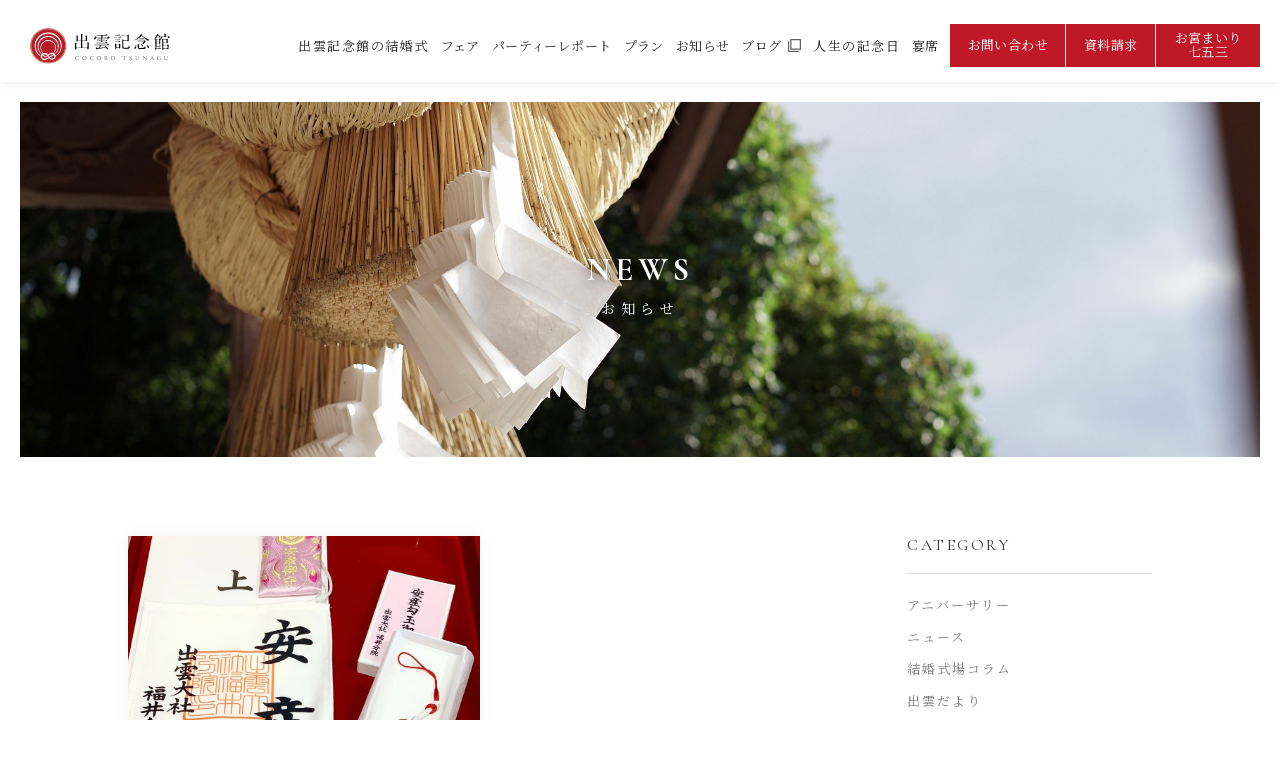

--- FILE ---
content_type: text/html; charset=UTF-8
request_url: https://izumotaisya.jp/tag/%E5%AE%89%E7%94%A3/
body_size: 13525
content:
<!DOCTYPE html>
<html lang="jp">
<title>安産 | 【公式】出雲記念館 福井県福井市の結婚式場</title>

		<!-- All in One SEO 4.6.1.1 - aioseo.com -->
		<meta name="robots" content="max-image-preview:large" />
		<meta name="google-site-verification" content="dYQFwfWQtftXoRN929QpFPOLLUjXX8s-FVTDFpygF6w" />
		<link rel="canonical" href="https://izumotaisya.jp/tag/%E5%AE%89%E7%94%A3/" />
		<meta name="generator" content="All in One SEO (AIOSEO) 4.6.1.1" />
		<script type="application/ld+json" class="aioseo-schema">
			{"@context":"https:\/\/schema.org","@graph":[{"@type":"BreadcrumbList","@id":"https:\/\/izumotaisya.jp\/tag\/%E5%AE%89%E7%94%A3\/#breadcrumblist","itemListElement":[{"@type":"ListItem","@id":"https:\/\/izumotaisya.jp\/#listItem","position":1,"name":"\u5bb6","item":"https:\/\/izumotaisya.jp\/","nextItem":"https:\/\/izumotaisya.jp\/tag\/%e5%ae%89%e7%94%a3\/#listItem"},{"@type":"ListItem","@id":"https:\/\/izumotaisya.jp\/tag\/%e5%ae%89%e7%94%a3\/#listItem","position":2,"name":"\u5b89\u7523","previousItem":"https:\/\/izumotaisya.jp\/#listItem"}]},{"@type":"CollectionPage","@id":"https:\/\/izumotaisya.jp\/tag\/%E5%AE%89%E7%94%A3\/#collectionpage","url":"https:\/\/izumotaisya.jp\/tag\/%E5%AE%89%E7%94%A3\/","name":"\u5b89\u7523 | \u3010\u516c\u5f0f\u3011\u51fa\u96f2\u8a18\u5ff5\u9928 \u798f\u4e95\u770c\u798f\u4e95\u5e02\u306e\u7d50\u5a5a\u5f0f\u5834","inLanguage":"ja","isPartOf":{"@id":"https:\/\/izumotaisya.jp\/#website"},"breadcrumb":{"@id":"https:\/\/izumotaisya.jp\/tag\/%E5%AE%89%E7%94%A3\/#breadcrumblist"}},{"@type":"Organization","@id":"https:\/\/izumotaisya.jp\/#organization","name":"\u51fa\u96f2\u8a18\u5ff5\u9928","url":"https:\/\/izumotaisya.jp\/","logo":{"@type":"ImageObject","url":"https:\/\/izumotaisya.jp\/wp-content\/uploads\/2022\/03\/\u51fa\u96f2\u30ed\u30b4.png","@id":"https:\/\/izumotaisya.jp\/tag\/%E5%AE%89%E7%94%A3\/#organizationLogo","width":32,"height":32},"image":{"@id":"https:\/\/izumotaisya.jp\/tag\/%E5%AE%89%E7%94%A3\/#organizationLogo"},"sameAs":["https:\/\/www.facebook.com\/izumokinenkan.0776354170","https:\/\/twitter.com\/izumokinenkan","https:\/\/www.instagram.com\/izumokinenkan\/","https:\/\/www.youtube.com\/channel\/UCGHB4fLgsTnk40634lpZ1zA"]},{"@type":"WebSite","@id":"https:\/\/izumotaisya.jp\/#website","url":"https:\/\/izumotaisya.jp\/","name":"\u3010\u516c\u5f0f\u3011\u51fa\u96f2\u8a18\u5ff5\u9928","description":"\u798f\u4e95\u770c\u798f\u4e95\u5e02\u306e\u7d50\u5a5a\u5f0f\u5834","inLanguage":"ja","publisher":{"@id":"https:\/\/izumotaisya.jp\/#organization"}}]}
		</script>
		<!-- All in One SEO -->


<!-- Google Tag Manager for WordPress by gtm4wp.com -->
<script data-cfasync="false" data-pagespeed-no-defer>
	var gtm4wp_datalayer_name = "dataLayer";
	var dataLayer = dataLayer || [];
</script>
<!-- End Google Tag Manager for WordPress by gtm4wp.com --><link rel="alternate" type="application/rss+xml" title="【公式】出雲記念館 &raquo; 安産 タグのフィード" href="https://izumotaisya.jp/tag/%e5%ae%89%e7%94%a3/feed/" />
<style id='wp-img-auto-sizes-contain-inline-css' type='text/css'>
img:is([sizes=auto i],[sizes^="auto," i]){contain-intrinsic-size:3000px 1500px}
/*# sourceURL=wp-img-auto-sizes-contain-inline-css */
</style>
<style id='wp-emoji-styles-inline-css' type='text/css'>

	img.wp-smiley, img.emoji {
		display: inline !important;
		border: none !important;
		box-shadow: none !important;
		height: 1em !important;
		width: 1em !important;
		margin: 0 0.07em !important;
		vertical-align: -0.1em !important;
		background: none !important;
		padding: 0 !important;
	}
/*# sourceURL=wp-emoji-styles-inline-css */
</style>
<style id='wp-block-library-inline-css' type='text/css'>
:root{--wp-block-synced-color:#7a00df;--wp-block-synced-color--rgb:122,0,223;--wp-bound-block-color:var(--wp-block-synced-color);--wp-editor-canvas-background:#ddd;--wp-admin-theme-color:#007cba;--wp-admin-theme-color--rgb:0,124,186;--wp-admin-theme-color-darker-10:#006ba1;--wp-admin-theme-color-darker-10--rgb:0,107,160.5;--wp-admin-theme-color-darker-20:#005a87;--wp-admin-theme-color-darker-20--rgb:0,90,135;--wp-admin-border-width-focus:2px}@media (min-resolution:192dpi){:root{--wp-admin-border-width-focus:1.5px}}.wp-element-button{cursor:pointer}:root .has-very-light-gray-background-color{background-color:#eee}:root .has-very-dark-gray-background-color{background-color:#313131}:root .has-very-light-gray-color{color:#eee}:root .has-very-dark-gray-color{color:#313131}:root .has-vivid-green-cyan-to-vivid-cyan-blue-gradient-background{background:linear-gradient(135deg,#00d084,#0693e3)}:root .has-purple-crush-gradient-background{background:linear-gradient(135deg,#34e2e4,#4721fb 50%,#ab1dfe)}:root .has-hazy-dawn-gradient-background{background:linear-gradient(135deg,#faaca8,#dad0ec)}:root .has-subdued-olive-gradient-background{background:linear-gradient(135deg,#fafae1,#67a671)}:root .has-atomic-cream-gradient-background{background:linear-gradient(135deg,#fdd79a,#004a59)}:root .has-nightshade-gradient-background{background:linear-gradient(135deg,#330968,#31cdcf)}:root .has-midnight-gradient-background{background:linear-gradient(135deg,#020381,#2874fc)}:root{--wp--preset--font-size--normal:16px;--wp--preset--font-size--huge:42px}.has-regular-font-size{font-size:1em}.has-larger-font-size{font-size:2.625em}.has-normal-font-size{font-size:var(--wp--preset--font-size--normal)}.has-huge-font-size{font-size:var(--wp--preset--font-size--huge)}.has-text-align-center{text-align:center}.has-text-align-left{text-align:left}.has-text-align-right{text-align:right}.has-fit-text{white-space:nowrap!important}#end-resizable-editor-section{display:none}.aligncenter{clear:both}.items-justified-left{justify-content:flex-start}.items-justified-center{justify-content:center}.items-justified-right{justify-content:flex-end}.items-justified-space-between{justify-content:space-between}.screen-reader-text{border:0;clip-path:inset(50%);height:1px;margin:-1px;overflow:hidden;padding:0;position:absolute;width:1px;word-wrap:normal!important}.screen-reader-text:focus{background-color:#ddd;clip-path:none;color:#444;display:block;font-size:1em;height:auto;left:5px;line-height:normal;padding:15px 23px 14px;text-decoration:none;top:5px;width:auto;z-index:100000}html :where(.has-border-color){border-style:solid}html :where([style*=border-top-color]){border-top-style:solid}html :where([style*=border-right-color]){border-right-style:solid}html :where([style*=border-bottom-color]){border-bottom-style:solid}html :where([style*=border-left-color]){border-left-style:solid}html :where([style*=border-width]){border-style:solid}html :where([style*=border-top-width]){border-top-style:solid}html :where([style*=border-right-width]){border-right-style:solid}html :where([style*=border-bottom-width]){border-bottom-style:solid}html :where([style*=border-left-width]){border-left-style:solid}html :where(img[class*=wp-image-]){height:auto;max-width:100%}:where(figure){margin:0 0 1em}html :where(.is-position-sticky){--wp-admin--admin-bar--position-offset:var(--wp-admin--admin-bar--height,0px)}@media screen and (max-width:600px){html :where(.is-position-sticky){--wp-admin--admin-bar--position-offset:0px}}

/*# sourceURL=wp-block-library-inline-css */
</style><style id='global-styles-inline-css' type='text/css'>
:root{--wp--preset--aspect-ratio--square: 1;--wp--preset--aspect-ratio--4-3: 4/3;--wp--preset--aspect-ratio--3-4: 3/4;--wp--preset--aspect-ratio--3-2: 3/2;--wp--preset--aspect-ratio--2-3: 2/3;--wp--preset--aspect-ratio--16-9: 16/9;--wp--preset--aspect-ratio--9-16: 9/16;--wp--preset--color--black: #000000;--wp--preset--color--cyan-bluish-gray: #abb8c3;--wp--preset--color--white: #ffffff;--wp--preset--color--pale-pink: #f78da7;--wp--preset--color--vivid-red: #cf2e2e;--wp--preset--color--luminous-vivid-orange: #ff6900;--wp--preset--color--luminous-vivid-amber: #fcb900;--wp--preset--color--light-green-cyan: #7bdcb5;--wp--preset--color--vivid-green-cyan: #00d084;--wp--preset--color--pale-cyan-blue: #8ed1fc;--wp--preset--color--vivid-cyan-blue: #0693e3;--wp--preset--color--vivid-purple: #9b51e0;--wp--preset--gradient--vivid-cyan-blue-to-vivid-purple: linear-gradient(135deg,rgb(6,147,227) 0%,rgb(155,81,224) 100%);--wp--preset--gradient--light-green-cyan-to-vivid-green-cyan: linear-gradient(135deg,rgb(122,220,180) 0%,rgb(0,208,130) 100%);--wp--preset--gradient--luminous-vivid-amber-to-luminous-vivid-orange: linear-gradient(135deg,rgb(252,185,0) 0%,rgb(255,105,0) 100%);--wp--preset--gradient--luminous-vivid-orange-to-vivid-red: linear-gradient(135deg,rgb(255,105,0) 0%,rgb(207,46,46) 100%);--wp--preset--gradient--very-light-gray-to-cyan-bluish-gray: linear-gradient(135deg,rgb(238,238,238) 0%,rgb(169,184,195) 100%);--wp--preset--gradient--cool-to-warm-spectrum: linear-gradient(135deg,rgb(74,234,220) 0%,rgb(151,120,209) 20%,rgb(207,42,186) 40%,rgb(238,44,130) 60%,rgb(251,105,98) 80%,rgb(254,248,76) 100%);--wp--preset--gradient--blush-light-purple: linear-gradient(135deg,rgb(255,206,236) 0%,rgb(152,150,240) 100%);--wp--preset--gradient--blush-bordeaux: linear-gradient(135deg,rgb(254,205,165) 0%,rgb(254,45,45) 50%,rgb(107,0,62) 100%);--wp--preset--gradient--luminous-dusk: linear-gradient(135deg,rgb(255,203,112) 0%,rgb(199,81,192) 50%,rgb(65,88,208) 100%);--wp--preset--gradient--pale-ocean: linear-gradient(135deg,rgb(255,245,203) 0%,rgb(182,227,212) 50%,rgb(51,167,181) 100%);--wp--preset--gradient--electric-grass: linear-gradient(135deg,rgb(202,248,128) 0%,rgb(113,206,126) 100%);--wp--preset--gradient--midnight: linear-gradient(135deg,rgb(2,3,129) 0%,rgb(40,116,252) 100%);--wp--preset--font-size--small: 13px;--wp--preset--font-size--medium: 20px;--wp--preset--font-size--large: 36px;--wp--preset--font-size--x-large: 42px;--wp--preset--spacing--20: 0.44rem;--wp--preset--spacing--30: 0.67rem;--wp--preset--spacing--40: 1rem;--wp--preset--spacing--50: 1.5rem;--wp--preset--spacing--60: 2.25rem;--wp--preset--spacing--70: 3.38rem;--wp--preset--spacing--80: 5.06rem;--wp--preset--shadow--natural: 6px 6px 9px rgba(0, 0, 0, 0.2);--wp--preset--shadow--deep: 12px 12px 50px rgba(0, 0, 0, 0.4);--wp--preset--shadow--sharp: 6px 6px 0px rgba(0, 0, 0, 0.2);--wp--preset--shadow--outlined: 6px 6px 0px -3px rgb(255, 255, 255), 6px 6px rgb(0, 0, 0);--wp--preset--shadow--crisp: 6px 6px 0px rgb(0, 0, 0);}:where(.is-layout-flex){gap: 0.5em;}:where(.is-layout-grid){gap: 0.5em;}body .is-layout-flex{display: flex;}.is-layout-flex{flex-wrap: wrap;align-items: center;}.is-layout-flex > :is(*, div){margin: 0;}body .is-layout-grid{display: grid;}.is-layout-grid > :is(*, div){margin: 0;}:where(.wp-block-columns.is-layout-flex){gap: 2em;}:where(.wp-block-columns.is-layout-grid){gap: 2em;}:where(.wp-block-post-template.is-layout-flex){gap: 1.25em;}:where(.wp-block-post-template.is-layout-grid){gap: 1.25em;}.has-black-color{color: var(--wp--preset--color--black) !important;}.has-cyan-bluish-gray-color{color: var(--wp--preset--color--cyan-bluish-gray) !important;}.has-white-color{color: var(--wp--preset--color--white) !important;}.has-pale-pink-color{color: var(--wp--preset--color--pale-pink) !important;}.has-vivid-red-color{color: var(--wp--preset--color--vivid-red) !important;}.has-luminous-vivid-orange-color{color: var(--wp--preset--color--luminous-vivid-orange) !important;}.has-luminous-vivid-amber-color{color: var(--wp--preset--color--luminous-vivid-amber) !important;}.has-light-green-cyan-color{color: var(--wp--preset--color--light-green-cyan) !important;}.has-vivid-green-cyan-color{color: var(--wp--preset--color--vivid-green-cyan) !important;}.has-pale-cyan-blue-color{color: var(--wp--preset--color--pale-cyan-blue) !important;}.has-vivid-cyan-blue-color{color: var(--wp--preset--color--vivid-cyan-blue) !important;}.has-vivid-purple-color{color: var(--wp--preset--color--vivid-purple) !important;}.has-black-background-color{background-color: var(--wp--preset--color--black) !important;}.has-cyan-bluish-gray-background-color{background-color: var(--wp--preset--color--cyan-bluish-gray) !important;}.has-white-background-color{background-color: var(--wp--preset--color--white) !important;}.has-pale-pink-background-color{background-color: var(--wp--preset--color--pale-pink) !important;}.has-vivid-red-background-color{background-color: var(--wp--preset--color--vivid-red) !important;}.has-luminous-vivid-orange-background-color{background-color: var(--wp--preset--color--luminous-vivid-orange) !important;}.has-luminous-vivid-amber-background-color{background-color: var(--wp--preset--color--luminous-vivid-amber) !important;}.has-light-green-cyan-background-color{background-color: var(--wp--preset--color--light-green-cyan) !important;}.has-vivid-green-cyan-background-color{background-color: var(--wp--preset--color--vivid-green-cyan) !important;}.has-pale-cyan-blue-background-color{background-color: var(--wp--preset--color--pale-cyan-blue) !important;}.has-vivid-cyan-blue-background-color{background-color: var(--wp--preset--color--vivid-cyan-blue) !important;}.has-vivid-purple-background-color{background-color: var(--wp--preset--color--vivid-purple) !important;}.has-black-border-color{border-color: var(--wp--preset--color--black) !important;}.has-cyan-bluish-gray-border-color{border-color: var(--wp--preset--color--cyan-bluish-gray) !important;}.has-white-border-color{border-color: var(--wp--preset--color--white) !important;}.has-pale-pink-border-color{border-color: var(--wp--preset--color--pale-pink) !important;}.has-vivid-red-border-color{border-color: var(--wp--preset--color--vivid-red) !important;}.has-luminous-vivid-orange-border-color{border-color: var(--wp--preset--color--luminous-vivid-orange) !important;}.has-luminous-vivid-amber-border-color{border-color: var(--wp--preset--color--luminous-vivid-amber) !important;}.has-light-green-cyan-border-color{border-color: var(--wp--preset--color--light-green-cyan) !important;}.has-vivid-green-cyan-border-color{border-color: var(--wp--preset--color--vivid-green-cyan) !important;}.has-pale-cyan-blue-border-color{border-color: var(--wp--preset--color--pale-cyan-blue) !important;}.has-vivid-cyan-blue-border-color{border-color: var(--wp--preset--color--vivid-cyan-blue) !important;}.has-vivid-purple-border-color{border-color: var(--wp--preset--color--vivid-purple) !important;}.has-vivid-cyan-blue-to-vivid-purple-gradient-background{background: var(--wp--preset--gradient--vivid-cyan-blue-to-vivid-purple) !important;}.has-light-green-cyan-to-vivid-green-cyan-gradient-background{background: var(--wp--preset--gradient--light-green-cyan-to-vivid-green-cyan) !important;}.has-luminous-vivid-amber-to-luminous-vivid-orange-gradient-background{background: var(--wp--preset--gradient--luminous-vivid-amber-to-luminous-vivid-orange) !important;}.has-luminous-vivid-orange-to-vivid-red-gradient-background{background: var(--wp--preset--gradient--luminous-vivid-orange-to-vivid-red) !important;}.has-very-light-gray-to-cyan-bluish-gray-gradient-background{background: var(--wp--preset--gradient--very-light-gray-to-cyan-bluish-gray) !important;}.has-cool-to-warm-spectrum-gradient-background{background: var(--wp--preset--gradient--cool-to-warm-spectrum) !important;}.has-blush-light-purple-gradient-background{background: var(--wp--preset--gradient--blush-light-purple) !important;}.has-blush-bordeaux-gradient-background{background: var(--wp--preset--gradient--blush-bordeaux) !important;}.has-luminous-dusk-gradient-background{background: var(--wp--preset--gradient--luminous-dusk) !important;}.has-pale-ocean-gradient-background{background: var(--wp--preset--gradient--pale-ocean) !important;}.has-electric-grass-gradient-background{background: var(--wp--preset--gradient--electric-grass) !important;}.has-midnight-gradient-background{background: var(--wp--preset--gradient--midnight) !important;}.has-small-font-size{font-size: var(--wp--preset--font-size--small) !important;}.has-medium-font-size{font-size: var(--wp--preset--font-size--medium) !important;}.has-large-font-size{font-size: var(--wp--preset--font-size--large) !important;}.has-x-large-font-size{font-size: var(--wp--preset--font-size--x-large) !important;}
/*# sourceURL=global-styles-inline-css */
</style>

<style id='classic-theme-styles-inline-css' type='text/css'>
/*! This file is auto-generated */
.wp-block-button__link{color:#fff;background-color:#32373c;border-radius:9999px;box-shadow:none;text-decoration:none;padding:calc(.667em + 2px) calc(1.333em + 2px);font-size:1.125em}.wp-block-file__button{background:#32373c;color:#fff;text-decoration:none}
/*# sourceURL=/wp-includes/css/classic-themes.min.css */
</style>
<link rel='stylesheet' id='add-css-css' href='https://izumotaisya.jp/wp-content/themes/izumokinenkan/style.css?20260120-2039&#038;ver=1768941568' type='text/css' media='screen' />
<script type="text/javascript" src="https://izumotaisya.jp/wp-includes/js/jquery/jquery.min.js?ver=3.7.1" id="jquery-core-js"></script>
<script type="text/javascript" src="https://izumotaisya.jp/wp-includes/js/jquery/jquery-migrate.min.js?ver=3.4.1" id="jquery-migrate-js"></script>
<link rel="https://api.w.org/" href="https://izumotaisya.jp/wp-json/" /><link rel="alternate" title="JSON" type="application/json" href="https://izumotaisya.jp/wp-json/wp/v2/tags/205" /><link rel="EditURI" type="application/rsd+xml" title="RSD" href="https://izumotaisya.jp/xmlrpc.php?rsd" />
<meta name="generator" content="WordPress 6.9" />

<!-- Google Tag Manager for WordPress by gtm4wp.com -->
<!-- GTM Container placement set to automatic -->
<script data-cfasync="false" data-pagespeed-no-defer>
	var dataLayer_content = {"pagePostType":"post","pagePostType2":"tag-post"};
	dataLayer.push( dataLayer_content );
</script>
<script data-cfasync="false">
(function(w,d,s,l,i){w[l]=w[l]||[];w[l].push({'gtm.start':
new Date().getTime(),event:'gtm.js'});var f=d.getElementsByTagName(s)[0],
j=d.createElement(s),dl=l!='dataLayer'?'&l='+l:'';j.async=true;j.src=
'//www.googletagmanager.com/gtm.js?id='+i+dl;f.parentNode.insertBefore(j,f);
})(window,document,'script','dataLayer','GTM-PBTTXT4');
</script>
<!-- End Google Tag Manager for WordPress by gtm4wp.com --><style type="text/css">
.FOUChidden {
	display: none;
}
</style>
<script type="text/javascript">
jQuery('html').addClass('FOUChidden');
jQuery(document).ready(function($) {
	$('html').removeClass('FOUChidden');
});
</script>
<noscript><style>.lazyload[data-src]{display:none !important;}</style></noscript><style>.lazyload{background-image:none !important;}.lazyload:before{background-image:none !important;}</style><script src="//kitchen.juicer.cc/?color=E0U5T9PA71o=" async></script>
<head>

	<meta charset="UTF-8">
	<meta name="viewport" content="width=device-width,initial-scale=1.0,minimum-scale=1.0,maximum-scale=1.0,user-scalable=no">
	<meta name="format-detection" content="telephone=no">
	<meta name="format-detection" content="telephone=no">
	<meta content="summary" name="twitter:card" />
	<meta content="@SITEURL" name="twitter:site" />
	<meta property="og:image" content="https://izumotaisya.jp/wp-content/uploads/2021/04/izumo_ogp.jpg" />
	<meta name="thumbnail" content="https://izumotaisya.jp/wp-content/uploads/2021/04/izumo_ogp.jpg">

	<!--
    <PageMap>
      <DataObject type="thumbnail">
        <Attribute name="src" value="https://izumotaisya.jp/wp-content/uploads/2021/04/izumo_ogp.jpg"/>
        <Attribute name="width" value="100"/>
        <Attribute name="height" value="130"/>
      </DataObject>
    </PageMap>
-->

	<!-- Global site tag (gtag.js) - Google Analytics -->
	<script async src="https://www.googletagmanager.com/gtag/js?id=UA-10469399-3">
	</script>
	<script>
	window.dataLayer = window.dataLayer || [];

	function gtag() {
		dataLayer.push(arguments);
	}
	gtag('js', new Date());

	gtag('config', 'UA-10469399-3');
	</script>

	<!-- ここからTwitter -->
	<meta name="twitter:card" content="summary_large_image">
	<meta name="twitter:site" content="@SITEURL" />
	<meta name="twitter:title" content="【公式】出雲記念館">
	<meta name="twitter:description" content="福井県福井市の結婚式場">
	<meta name="twitter:image:src" content="https://izumotaisya.jp/wp-content/themes/izumokinenkan/image/twitter-image.jpg">
	<!-- ここからOGP -->
	<meta property="og:type" content="blog">
	<meta property="og:description" content="福井県福井市の結婚式場">
<meta property="og:title" content="【公式】出雲記念館">
<meta property="og:url" content="https://izumotaisya.jp">

	<meta property="og:image" content="https://izumotaisya.jp/wp-content/themes/izumokinenkan/image/og-image.jpg">
	<meta property="og:site_name" content="【公式】出雲記念館">
	<!-- meta property="fb:admins" content="管理者ID" -->
	<!-- meta property="fb:app_id" content="アプリID" -->
	<!-- ここまでOGP -->

	<link href="https://izumotaisya.jp/wp-content/themes/izumokinenkan/image/icons/favicon.ico" rel="shortcut icon">
	<link href="https://izumotaisya.jp/wp-content/themes/izumokinenkan/image/icons/touch.png" rel="apple-touch-icon-precomposed">



	<script src="https://kit.fontawesome.com/64d0c9bd27.js" crossorigin="anonymous"></script>
	<!-- Global site tag (gtag.js) - Google Analytics -->
	<script async src="https://www.googletagmanager.com/gtag/js?id=G-Q6FK2QV52H"></script>
	<script>
	window.dataLayer = window.dataLayer || [];

	function gtag() {
		dataLayer.push(arguments);
	}
	gtag('js', new Date());
	gtag('config', 'G-Q6FK2QV52H');
	</script>
	<!-- / Global site tag (gtag.js) - Google Analytics -->
	<meta name="google-site-verification" content="dYQFwfWQtftXoRN929QpFPOLLUjXX8s-FVTDFpygF6w" />
</head>


	
	<body id="post" class="archive loadingb">

																								<header class="ly_header bl_header">
										<section class="bl_header_wrapper hp_innerWide">
											<h1 class="el_logo">
												<a href="https://izumotaisya.jp">
													<img src="[data-uri]" alt="福井の結婚式場「出雲記念館」" data-src="https://izumotaisya.jp/wp-content/themes/izumokinenkan/image/common/logo.svg" decoding="async" class="lazyload"><noscript><img src="https://izumotaisya.jp/wp-content/themes/izumokinenkan/image/common/logo.svg" alt="福井の結婚式場「出雲記念館」" data-eio="l"></noscript>
												</a>
											</h1>
											<nav class="bl_nav op_pc">
												<div id="header-list" class="bl_nav_wrapper"><ul class="bl_nav_wrapper"><li id="menu-item-21794" class="menu-item menu-item-type-post_type menu-item-object-page menu-item-has-children op_between js_accordion_parent"><a href="https://izumotaisya.jp/ceremony/">出雲記念館の結婚式</a><ul class="bl_nav_hover_menu js_accordion_child"><li id="menu-item-21795" class="menu-item menu-item-type-custom menu-item-object-custom"><a href="https://izumotaisya.jp/ceremony/#sc_ceremony_feature">出雲記念館の魅力</a></li>
<li id="menu-item-21796" class="menu-item menu-item-type-post_type menu-item-object-page"><a href="https://izumotaisya.jp/cuisine/">お料理</a></li>
<li id="menu-item-21799" class="menu-item menu-item-type-post_type menu-item-object-page"><a href="https://izumotaisya.jp/shrine/">挙式・神殿</a></li>
<li id="menu-item-21797" class="menu-item menu-item-type-post_type menu-item-object-page"><a href="https://izumotaisya.jp/dress/">衣装・美容</a></li>
<li id="menu-item-21798" class="menu-item menu-item-type-post_type menu-item-object-page"><a href="https://izumotaisya.jp/banquet/">披露宴会場</a></li>
</ul></li>
<li id="menu-item-23314" class="menu-item menu-item-type-custom menu-item-object-custom"><a href="https://yakumogeihinkan.official-wedding.net/fair/list">フェア</a></li>
<li id="menu-item-21802" class="menu-item menu-item-type-custom menu-item-object-custom"><a href="https://izumotaisya.jp/report">パーティーレポート</a></li>
<li id="menu-item-21803" class="menu-item menu-item-type-custom menu-item-object-custom"><a href="https://yakumogeihinkan.official-wedding.net/plan/list">プラン</a></li>
<li id="menu-item-25342" class="menu-item menu-item-type-custom menu-item-object-custom"><a href="https://izumotaisya.jp/blog">お知らせ</a></li>
<li id="menu-item-21804" class="menu-item menu-item-type-custom menu-item-object-custom"><a href="https://yakumogeihinkan.jp/blog/" target="_blank" rel="noopener">ブログ</a></li>
<li id="menu-item-21805" class="menu-item menu-item-type-post_type menu-item-object-page menu-item-has-children op_between js_accordion_parent"><a href="https://izumotaisya.jp/kinenbi/">人生の記念日</a><ul class="bl_nav_hover_menu js_accordion_child"><li id="menu-item-21806" class="menu-item menu-item-type-custom menu-item-object-custom"><a href="https://izumotaisya.jp/kinenbi#c01">お宮まいり</a></li>
<li id="menu-item-21807" class="menu-item menu-item-type-custom menu-item-object-custom"><a href="https://izumotaisya.jp/kinenbi#c04">結納</a></li>
<li id="menu-item-21808" class="menu-item menu-item-type-custom menu-item-object-custom"><a href="https://izumotaisya.jp/kinenbi#c02">お食い初め</a></li>
<li id="menu-item-21809" class="menu-item menu-item-type-custom menu-item-object-custom"><a href="https://izumotaisya.jp/kinenbi#c05">結婚記念日</a></li>
<li id="menu-item-21810" class="menu-item menu-item-type-custom menu-item-object-custom"><a href="https://izumotaisya.jp/kinenbi#c06">長寿のお祝い</a></li>
<li id="menu-item-21811" class="menu-item menu-item-type-custom menu-item-object-custom"><a href="https://izumotaisya.jp/kinenbi#c03">七五三</a></li>
</ul></li>
<li id="menu-item-21814" class="menu-item menu-item-type-post_type menu-item-object-page"><a href="https://izumotaisya.jp/party/">宴席</a></li>
<li id="menu-item-23315" class="op_contact menu-item menu-item-type-custom menu-item-object-custom"><a href="https://yakumogeihinkan.official-wedding.net/otoiawase">お問い合わせ</a></li>
<li id="menu-item-23317" class="op_contact menu-item menu-item-type-custom menu-item-object-custom"><a href="https://yakumogeihinkan.official-wedding.net/siryo">資料請求</a></li>
<li id="menu-item-24798" class="op_contact op_hatsumiya menu-item menu-item-type-custom menu-item-object-custom"><a href="https://www.izumotaisya.jp/photolinx/menu/" target="_blank" rel="noopener">お宮まいり<br class="__pc-only"><span class="__sp-only">・</span>七五三</a></li>
</ul></div>											</nav>
											<div class="el_humburger">
												<div class="el_humburger_wrapper">
													<span class="el_humburger_bar top"></span>
													<span class="el_humburger_bar middle"></span>
													<span class="el_humburger_bar bottom"></span>
												</div>
											</div>
										</section>
									</header>
									<nav class="bl_nav op_sp">

										<div id="header-list" class="bl_nav_wrapper-sp"><ul class="bl_nav_wrapper"><li class="js_toggle_parent"><i class="js_toggle_button"><a href="https://izumotaisya.jp/ceremony/">出雲記念館の結婚式</a></i><div class="bl_nav_toggle_menu_wrapper js_toggle_target"><ul class="bl_nav_toggle_menu"><li class="op_tb-order1"><a href="https://izumotaisya.jp/ceremony/#sc_ceremony_feature">出雲記念館の魅力</a></li><li class="op_tb-order1"><a href="https://izumotaisya.jp/cuisine/">お料理</a></li><li class="op_tb-order1"><a href="https://izumotaisya.jp/shrine/">挙式・神殿</a></li><li class="op_tb-order1"><a href="https://izumotaisya.jp/dress/">衣装・美容</a></li><li class="op_tb-order1"><a href="https://izumotaisya.jp/banquet/">披露宴会場</a></li></ul></div></li><li class="op_tb-order0"><a href="https://yakumogeihinkan.official-wedding.net/fair/list">フェア</a></li><li class="op_tb-order0"><a href="https://izumotaisya.jp/report">パーティーレポート</a></li><li class="op_tb-order0"><a href="https://yakumogeihinkan.official-wedding.net/plan/list">プラン</a></li><li class="op_tb-order0"><a href="https://izumotaisya.jp/blog">お知らせ</a></li><li class="op_tb-order0"><a href="https://yakumogeihinkan.jp/blog/" target="_blank" rel="noopener">ブログ</a></li><li class="js_toggle_parent"><i class="js_toggle_button"><a href="https://izumotaisya.jp/kinenbi/">人生の記念日</a></i><div class="bl_nav_toggle_menu_wrapper js_toggle_target"><ul class="bl_nav_toggle_menu"><li class="op_tb-order1"><a href="https://izumotaisya.jp/kinenbi#c01">お宮まいり</a></li><li class="op_tb-order1"><a href="https://izumotaisya.jp/kinenbi#c04">結納</a></li><li class="op_tb-order1"><a href="https://izumotaisya.jp/kinenbi#c02">お食い初め</a></li><li class="op_tb-order1"><a href="https://izumotaisya.jp/kinenbi#c05">結婚記念日</a></li><li class="op_tb-order1"><a href="https://izumotaisya.jp/kinenbi#c06">長寿のお祝い</a></li><li class="op_tb-order1"><a href="https://izumotaisya.jp/kinenbi#c03">七五三</a></li></ul></div></li><li class="op_tb-order0"><a href="https://izumotaisya.jp/party/">宴席</a></li></li></li><li class="op_tb-order0"><a href="https://www.izumotaisya.jp/photolinx/menu/" target="_blank" rel="noopener">お宮まいり<br class="__pc-only"><span class="__sp-only">・</span>七五三</a></li></ul></div>
										<div class="bl_header_bnr_area">
											<a href="tel:0776847111" class="bl_header_tel_box">
												<span class="el_header_tel_ttl">お電話でのお問い合わせはこちら</span>
												<span class="el_header_tel_sub"><small>TEL</small>0776-84-7111</span>
											</a>
											<a class="bl_header_contact_box" href="https://yakumogeihinkan.official-wedding.net/otoiawase"><span class="bl_header_contact_ttl">CONTACT</span><span class="bl_header_contact_sub">お問い合わせ</span></a>
											<a class="bl_header_contact_box" href="https://yakumogeihinkan.official-wedding.net/siryo"><span class="bl_header_contact_ttl">PAMPHLET</span><span class="bl_header_contact_sub">資料請求</span></a>
										</div>
									</nav>
									<main class="ly_main bl_main preload">
<!-- content -->

<section class="bl_subHero" id="sc_subHero">
	<div class="bl_subHero_wrapper">

		<!-- タイトル画像 -->
		<style>
		/*固定ページ用*/
		.bl_subHero_wrapper {
			background-image: url("https://izumotaisya.jp/wp-content/themes/izumokinenkan/image/blog/blog_hero.jpg");
		}

		@media screen and (max-width: 840px) {
			.bl_subHero_wrapper {
				background-image: url("https://izumotaisya.jp/wp-content/themes/izumokinenkan/image/blog/blog_hero_sp.jpg");
			}
		}

				</style>
		<!-- /タイトル画像 -->
		<!-- タイトル文字 -->
				<h2 class="bl_subHero_title">
			<strong>NEWS</strong>
			<small>お知らせ</small>
		</h2>
				<!-- /タイトル文字 -->

	</div>
</section>
<section id="sc_archiveMain" class="bl_post ly_content">
  <div class="bl_post_inner hp_inner">
        <div class="bl_post_wrapper">
      <div class="bl_post_main">
                <div class="bl_post_main_item op_hoverZoom">
          <a href="https://izumotaisya.jp/2023/02/22/%e5%b7%ab%e5%a5%b3%e8%8d%89%e5%ad%90-49/" class="hp_coverLink"></a>
                    <div style=""
            class="bl_post_main_item_img lazyload" data-back="https://izumotaisya.jp/wp-content/uploads/2023/02/神社林（7）.jpg">
          </div>
                    <div class="bl_post_main_item_texts">
            <div class="bl_post_main_item_texts_info"><span
                class="el_post_main_info_date">2023.02.22</span><span
                class="el_post_main_info_day">（水）</span>
            </div>
            <div class="bl_post_main_item_texts_blogCat">
              <div class="el_blogCat_item op_%e5%b7%ab%e5%a5%b3%e8%8d%89%e5%ad%90">巫女草子</div>            </div>
            <div class="bl_post_main_item_ttl">
              巫女草子            </div>
            <div class="bl_post_main_item_text">
              巫女草子へようこそのお参りです。



皆さまはいかがお過ごしですか？



安産守



正月、節分が終わり、厄除や…            </div>
          </div>
        </div>
              </div>
      <div class="bl_pager">
        <div class="bl_pager_inner">
          <div class="bl_pager_wrapper">
            <!--<div class="bl_pager_all"><a href="https://izumotaisya.jp/blog">All</a></div>-->
                      </div>
        </div>
      </div>
      		<div class="bl_sidenav">

			<div class="bl_sidenav_wrapper">
			<div class="bl_sidenav_ttl">
				CATEGORY
			</div>
			<ul class="bl_sidenav_list">
				<!--li><a href="https://izumotaisya.jp/news">すべて</a></li-->
				
				<li>
								<span class="op_text"><a href="https://izumotaisya.jp/category/anniversary/" class="hp_coverLink"></a>アニバーサリー</span></li><li>
								<span class="op_text"><a href="https://izumotaisya.jp/category/news/" class="hp_coverLink"></a>ニュース</span></li><li>
								<span class="op_text"><a href="https://izumotaisya.jp/category/%e7%b5%90%e5%a9%9a%e5%bc%8f%e5%a0%b4%e3%82%b3%e3%83%a9%e3%83%a0/" class="hp_coverLink"></a>結婚式場コラム</span></li><li>
								<span class="op_text"><a href="https://izumotaisya.jp/category/%e5%87%ba%e9%9b%b2%e3%81%a0%e3%82%88%e3%82%8a/" class="hp_coverLink"></a>出雲だより</span></li><li>
								<span class="op_text"><a href="https://izumotaisya.jp/category/kinenbi/" class="hp_coverLink"></a>記念日レポート</span></li><li>
								<span class="op_text"><a href="https://izumotaisya.jp/category/blog/" class="hp_coverLink"></a>ブログ</span></li><li>
								<span class="op_text"><a href="https://izumotaisya.jp/category/%e5%8b%95%e7%94%bb/" class="hp_coverLink"></a>動画</span></li><li>
								<span class="op_text"><a href="https://izumotaisya.jp/category/%e5%b7%ab%e5%a5%b3%e8%8d%89%e5%ad%90/" class="hp_coverLink"></a>巫女草子</span></li><li>
								<span class="op_text"><a href="https://izumotaisya.jp/category/%e7%a5%9e%e7%a4%be%e3%82%b3%e3%83%a9%e3%83%a0/" class="hp_coverLink"></a>神社コラム</span></li><li>
								<span class="op_text"><a href="https://izumotaisya.jp/category/avenir/" class="hp_coverLink"></a>avenir</span></li>			</ul>
			</div>

			<div class="bl_sidenav_wrapper">
			<div class="bl_sidenav_ttl">
				ARCHIVE
			</div>
			<div class="bl_sidenav_select">

				<ul class="archive-list">
								<li class="year acv_open current"><span class="js_click_area">2026年</span>
					<ul class="month_archive_list">
					<li><a href="https://izumotaisya.jp/2026/">all<i class="archive_count">(1)</i></a></li>
										<li><a
						href="https://izumotaisya.jp/2026/01">1月<i class="archive_count">(1)</i></a></li>
										</ul>
				</li>
				<li class="year"><span class="js_click_area">2025年</span>
					<ul class="month_archive_list">
					<li><a href="https://izumotaisya.jp/2025/">all<i class="archive_count">(63)</i></a></li>
										<li><a
						href="https://izumotaisya.jp/2025/12">12月<i class="archive_count">(2)</i></a></li>
										<li><a
						href="https://izumotaisya.jp/2025/11">11月<i class="archive_count">(2)</i></a></li>
										<li><a
						href="https://izumotaisya.jp/2025/09">9月<i class="archive_count">(1)</i></a></li>
										<li><a
						href="https://izumotaisya.jp/2025/05">5月<i class="archive_count">(1)</i></a></li>
										<li><a
						href="https://izumotaisya.jp/2025/04">4月<i class="archive_count">(9)</i></a></li>
										<li><a
						href="https://izumotaisya.jp/2025/03">3月<i class="archive_count">(16)</i></a></li>
										<li><a
						href="https://izumotaisya.jp/2025/02">2月<i class="archive_count">(16)</i></a></li>
										<li><a
						href="https://izumotaisya.jp/2025/01">1月<i class="archive_count">(16)</i></a></li>
										</ul>
				</li>
				<li class="year"><span class="js_click_area">2024年</span>
					<ul class="month_archive_list">
					<li><a href="https://izumotaisya.jp/2024/">all<i class="archive_count">(229)</i></a></li>
										<li><a
						href="https://izumotaisya.jp/2024/12">12月<i class="archive_count">(15)</i></a></li>
										<li><a
						href="https://izumotaisya.jp/2024/11">11月<i class="archive_count">(17)</i></a></li>
										<li><a
						href="https://izumotaisya.jp/2024/10">10月<i class="archive_count">(18)</i></a></li>
										<li><a
						href="https://izumotaisya.jp/2024/09">9月<i class="archive_count">(25)</i></a></li>
										<li><a
						href="https://izumotaisya.jp/2024/08">8月<i class="archive_count">(25)</i></a></li>
										<li><a
						href="https://izumotaisya.jp/2024/07">7月<i class="archive_count">(24)</i></a></li>
										<li><a
						href="https://izumotaisya.jp/2024/06">6月<i class="archive_count">(24)</i></a></li>
										<li><a
						href="https://izumotaisya.jp/2024/05">5月<i class="archive_count">(22)</i></a></li>
										<li><a
						href="https://izumotaisya.jp/2024/04">4月<i class="archive_count">(19)</i></a></li>
										<li><a
						href="https://izumotaisya.jp/2024/03">3月<i class="archive_count">(21)</i></a></li>
										<li><a
						href="https://izumotaisya.jp/2024/02">2月<i class="archive_count">(15)</i></a></li>
										<li><a
						href="https://izumotaisya.jp/2024/01">1月<i class="archive_count">(4)</i></a></li>
										</ul>
				</li>
				<li class="year"><span class="js_click_area">2023年</span>
					<ul class="month_archive_list">
					<li><a href="https://izumotaisya.jp/2023/">all<i class="archive_count">(93)</i></a></li>
										<li><a
						href="https://izumotaisya.jp/2023/12">12月<i class="archive_count">(4)</i></a></li>
										<li><a
						href="https://izumotaisya.jp/2023/11">11月<i class="archive_count">(4)</i></a></li>
										<li><a
						href="https://izumotaisya.jp/2023/10">10月<i class="archive_count">(4)</i></a></li>
										<li><a
						href="https://izumotaisya.jp/2023/09">9月<i class="archive_count">(6)</i></a></li>
										<li><a
						href="https://izumotaisya.jp/2023/08">8月<i class="archive_count">(4)</i></a></li>
										<li><a
						href="https://izumotaisya.jp/2023/07">7月<i class="archive_count">(5)</i></a></li>
										<li><a
						href="https://izumotaisya.jp/2023/06">6月<i class="archive_count">(4)</i></a></li>
										<li><a
						href="https://izumotaisya.jp/2023/05">5月<i class="archive_count">(3)</i></a></li>
										<li><a
						href="https://izumotaisya.jp/2023/04">4月<i class="archive_count">(5)</i></a></li>
										<li><a
						href="https://izumotaisya.jp/2023/03">3月<i class="archive_count">(5)</i></a></li>
										<li><a
						href="https://izumotaisya.jp/2023/02">2月<i class="archive_count">(18)</i></a></li>
										<li><a
						href="https://izumotaisya.jp/2023/01">1月<i class="archive_count">(31)</i></a></li>
										</ul>
				</li>
				<li class="year"><span class="js_click_area">2022年</span>
					<ul class="month_archive_list">
					<li><a href="https://izumotaisya.jp/2022/">all<i class="archive_count">(213)</i></a></li>
										<li><a
						href="https://izumotaisya.jp/2022/12">12月<i class="archive_count">(29)</i></a></li>
										<li><a
						href="https://izumotaisya.jp/2022/11">11月<i class="archive_count">(27)</i></a></li>
										<li><a
						href="https://izumotaisya.jp/2022/10">10月<i class="archive_count">(13)</i></a></li>
										<li><a
						href="https://izumotaisya.jp/2022/09">9月<i class="archive_count">(16)</i></a></li>
										<li><a
						href="https://izumotaisya.jp/2022/08">8月<i class="archive_count">(17)</i></a></li>
										<li><a
						href="https://izumotaisya.jp/2022/07">7月<i class="archive_count">(16)</i></a></li>
										<li><a
						href="https://izumotaisya.jp/2022/06">6月<i class="archive_count">(21)</i></a></li>
										<li><a
						href="https://izumotaisya.jp/2022/05">5月<i class="archive_count">(14)</i></a></li>
										<li><a
						href="https://izumotaisya.jp/2022/04">4月<i class="archive_count">(14)</i></a></li>
										<li><a
						href="https://izumotaisya.jp/2022/03">3月<i class="archive_count">(12)</i></a></li>
										<li><a
						href="https://izumotaisya.jp/2022/02">2月<i class="archive_count">(16)</i></a></li>
										<li><a
						href="https://izumotaisya.jp/2022/01">1月<i class="archive_count">(18)</i></a></li>
										</ul>
				</li>
				<li class="year"><span class="js_click_area">2021年</span>
					<ul class="month_archive_list">
					<li><a href="https://izumotaisya.jp/2021/">all<i class="archive_count">(190)</i></a></li>
										<li><a
						href="https://izumotaisya.jp/2021/12">12月<i class="archive_count">(16)</i></a></li>
										<li><a
						href="https://izumotaisya.jp/2021/11">11月<i class="archive_count">(16)</i></a></li>
										<li><a
						href="https://izumotaisya.jp/2021/10">10月<i class="archive_count">(20)</i></a></li>
										<li><a
						href="https://izumotaisya.jp/2021/09">9月<i class="archive_count">(19)</i></a></li>
										<li><a
						href="https://izumotaisya.jp/2021/08">8月<i class="archive_count">(18)</i></a></li>
										<li><a
						href="https://izumotaisya.jp/2021/07">7月<i class="archive_count">(14)</i></a></li>
										<li><a
						href="https://izumotaisya.jp/2021/06">6月<i class="archive_count">(18)</i></a></li>
										<li><a
						href="https://izumotaisya.jp/2021/05">5月<i class="archive_count">(16)</i></a></li>
										<li><a
						href="https://izumotaisya.jp/2021/04">4月<i class="archive_count">(15)</i></a></li>
										<li><a
						href="https://izumotaisya.jp/2021/03">3月<i class="archive_count">(17)</i></a></li>
										<li><a
						href="https://izumotaisya.jp/2021/02">2月<i class="archive_count">(10)</i></a></li>
										<li><a
						href="https://izumotaisya.jp/2021/01">1月<i class="archive_count">(11)</i></a></li>
										</ul>
				</li>
				<li class="year"><span class="js_click_area">2020年</span>
					<ul class="month_archive_list">
					<li><a href="https://izumotaisya.jp/2020/">all<i class="archive_count">(192)</i></a></li>
										<li><a
						href="https://izumotaisya.jp/2020/12">12月<i class="archive_count">(16)</i></a></li>
										<li><a
						href="https://izumotaisya.jp/2020/11">11月<i class="archive_count">(9)</i></a></li>
										<li><a
						href="https://izumotaisya.jp/2020/10">10月<i class="archive_count">(12)</i></a></li>
										<li><a
						href="https://izumotaisya.jp/2020/09">9月<i class="archive_count">(16)</i></a></li>
										<li><a
						href="https://izumotaisya.jp/2020/08">8月<i class="archive_count">(19)</i></a></li>
										<li><a
						href="https://izumotaisya.jp/2020/07">7月<i class="archive_count">(11)</i></a></li>
										<li><a
						href="https://izumotaisya.jp/2020/06">6月<i class="archive_count">(16)</i></a></li>
										<li><a
						href="https://izumotaisya.jp/2020/05">5月<i class="archive_count">(18)</i></a></li>
										<li><a
						href="https://izumotaisya.jp/2020/04">4月<i class="archive_count">(18)</i></a></li>
										<li><a
						href="https://izumotaisya.jp/2020/03">3月<i class="archive_count">(20)</i></a></li>
										<li><a
						href="https://izumotaisya.jp/2020/02">2月<i class="archive_count">(17)</i></a></li>
										<li><a
						href="https://izumotaisya.jp/2020/01">1月<i class="archive_count">(20)</i></a></li>
										</ul>
				</li>
				<li class="year"><span class="js_click_area">2019年</span>
					<ul class="month_archive_list">
					<li><a href="https://izumotaisya.jp/2019/">all<i class="archive_count">(306)</i></a></li>
										<li><a
						href="https://izumotaisya.jp/2019/12">12月<i class="archive_count">(14)</i></a></li>
										<li><a
						href="https://izumotaisya.jp/2019/11">11月<i class="archive_count">(17)</i></a></li>
										<li><a
						href="https://izumotaisya.jp/2019/10">10月<i class="archive_count">(30)</i></a></li>
										<li><a
						href="https://izumotaisya.jp/2019/09">9月<i class="archive_count">(24)</i></a></li>
										<li><a
						href="https://izumotaisya.jp/2019/08">8月<i class="archive_count">(28)</i></a></li>
										<li><a
						href="https://izumotaisya.jp/2019/07">7月<i class="archive_count">(29)</i></a></li>
										<li><a
						href="https://izumotaisya.jp/2019/06">6月<i class="archive_count">(26)</i></a></li>
										<li><a
						href="https://izumotaisya.jp/2019/05">5月<i class="archive_count">(28)</i></a></li>
										<li><a
						href="https://izumotaisya.jp/2019/04">4月<i class="archive_count">(29)</i></a></li>
										<li><a
						href="https://izumotaisya.jp/2019/03">3月<i class="archive_count">(26)</i></a></li>
										<li><a
						href="https://izumotaisya.jp/2019/02">2月<i class="archive_count">(25)</i></a></li>
										<li><a
						href="https://izumotaisya.jp/2019/01">1月<i class="archive_count">(30)</i></a></li>
										</ul>
				</li>
				<li class="year"><span class="js_click_area">2018年</span>
					<ul class="month_archive_list">
					<li><a href="https://izumotaisya.jp/2018/">all<i class="archive_count">(353)</i></a></li>
										<li><a
						href="https://izumotaisya.jp/2018/12">12月<i class="archive_count">(33)</i></a></li>
										<li><a
						href="https://izumotaisya.jp/2018/11">11月<i class="archive_count">(29)</i></a></li>
										<li><a
						href="https://izumotaisya.jp/2018/10">10月<i class="archive_count">(30)</i></a></li>
										<li><a
						href="https://izumotaisya.jp/2018/09">9月<i class="archive_count">(28)</i></a></li>
										<li><a
						href="https://izumotaisya.jp/2018/08">8月<i class="archive_count">(35)</i></a></li>
										<li><a
						href="https://izumotaisya.jp/2018/07">7月<i class="archive_count">(33)</i></a></li>
										<li><a
						href="https://izumotaisya.jp/2018/06">6月<i class="archive_count">(36)</i></a></li>
										<li><a
						href="https://izumotaisya.jp/2018/05">5月<i class="archive_count">(30)</i></a></li>
										<li><a
						href="https://izumotaisya.jp/2018/04">4月<i class="archive_count">(34)</i></a></li>
										<li><a
						href="https://izumotaisya.jp/2018/03">3月<i class="archive_count">(24)</i></a></li>
										<li><a
						href="https://izumotaisya.jp/2018/02">2月<i class="archive_count">(15)</i></a></li>
										<li><a
						href="https://izumotaisya.jp/2018/01">1月<i class="archive_count">(26)</i></a></li>
										</ul>
				</li>
				<li class="year"><span class="js_click_area">2017年</span>
					<ul class="month_archive_list">
					<li><a href="https://izumotaisya.jp/2017/">all<i class="archive_count">(337)</i></a></li>
										<li><a
						href="https://izumotaisya.jp/2017/12">12月<i class="archive_count">(24)</i></a></li>
										<li><a
						href="https://izumotaisya.jp/2017/11">11月<i class="archive_count">(25)</i></a></li>
										<li><a
						href="https://izumotaisya.jp/2017/10">10月<i class="archive_count">(38)</i></a></li>
										<li><a
						href="https://izumotaisya.jp/2017/09">9月<i class="archive_count">(22)</i></a></li>
										<li><a
						href="https://izumotaisya.jp/2017/08">8月<i class="archive_count">(30)</i></a></li>
										<li><a
						href="https://izumotaisya.jp/2017/07">7月<i class="archive_count">(35)</i></a></li>
										<li><a
						href="https://izumotaisya.jp/2017/06">6月<i class="archive_count">(26)</i></a></li>
										<li><a
						href="https://izumotaisya.jp/2017/05">5月<i class="archive_count">(18)</i></a></li>
										<li><a
						href="https://izumotaisya.jp/2017/04">4月<i class="archive_count">(34)</i></a></li>
										<li><a
						href="https://izumotaisya.jp/2017/03">3月<i class="archive_count">(38)</i></a></li>
										<li><a
						href="https://izumotaisya.jp/2017/02">2月<i class="archive_count">(25)</i></a></li>
										<li><a
						href="https://izumotaisya.jp/2017/01">1月<i class="archive_count">(22)</i></a></li>
										</ul>
				</li>
				<li class="year"><span class="js_click_area">2016年</span>
					<ul class="month_archive_list">
					<li><a href="https://izumotaisya.jp/2016/">all<i class="archive_count">(362)</i></a></li>
										<li><a
						href="https://izumotaisya.jp/2016/12">12月<i class="archive_count">(26)</i></a></li>
										<li><a
						href="https://izumotaisya.jp/2016/11">11月<i class="archive_count">(29)</i></a></li>
										<li><a
						href="https://izumotaisya.jp/2016/10">10月<i class="archive_count">(30)</i></a></li>
										<li><a
						href="https://izumotaisya.jp/2016/09">9月<i class="archive_count">(29)</i></a></li>
										<li><a
						href="https://izumotaisya.jp/2016/08">8月<i class="archive_count">(31)</i></a></li>
										<li><a
						href="https://izumotaisya.jp/2016/07">7月<i class="archive_count">(24)</i></a></li>
										<li><a
						href="https://izumotaisya.jp/2016/06">6月<i class="archive_count">(25)</i></a></li>
										<li><a
						href="https://izumotaisya.jp/2016/05">5月<i class="archive_count">(32)</i></a></li>
										<li><a
						href="https://izumotaisya.jp/2016/04">4月<i class="archive_count">(25)</i></a></li>
										<li><a
						href="https://izumotaisya.jp/2016/03">3月<i class="archive_count">(40)</i></a></li>
										<li><a
						href="https://izumotaisya.jp/2016/02">2月<i class="archive_count">(27)</i></a></li>
										<li><a
						href="https://izumotaisya.jp/2016/01">1月<i class="archive_count">(44)</i></a></li>
										</ul>
				</li>
				<li class="year"><span class="js_click_area">2015年</span>
					<ul class="month_archive_list">
					<li><a href="https://izumotaisya.jp/2015/">all<i class="archive_count">(257)</i></a></li>
										<li><a
						href="https://izumotaisya.jp/2015/12">12月<i class="archive_count">(30)</i></a></li>
										<li><a
						href="https://izumotaisya.jp/2015/11">11月<i class="archive_count">(22)</i></a></li>
										<li><a
						href="https://izumotaisya.jp/2015/10">10月<i class="archive_count">(30)</i></a></li>
										<li><a
						href="https://izumotaisya.jp/2015/09">9月<i class="archive_count">(20)</i></a></li>
										<li><a
						href="https://izumotaisya.jp/2015/08">8月<i class="archive_count">(29)</i></a></li>
										<li><a
						href="https://izumotaisya.jp/2015/07">7月<i class="archive_count">(21)</i></a></li>
										<li><a
						href="https://izumotaisya.jp/2015/06">6月<i class="archive_count">(27)</i></a></li>
										<li><a
						href="https://izumotaisya.jp/2015/05">5月<i class="archive_count">(22)</i></a></li>
										<li><a
						href="https://izumotaisya.jp/2015/04">4月<i class="archive_count">(21)</i></a></li>
										<li><a
						href="https://izumotaisya.jp/2015/03">3月<i class="archive_count">(19)</i></a></li>
										<li><a
						href="https://izumotaisya.jp/2015/02">2月<i class="archive_count">(8)</i></a></li>
										<li><a
						href="https://izumotaisya.jp/2015/01">1月<i class="archive_count">(8)</i></a></li>
										</ul>
				</li>
				<li class="year"><span class="js_click_area">2014年</span>
					<ul class="month_archive_list">
					<li><a href="https://izumotaisya.jp/2014/">all<i class="archive_count">(35)</i></a></li>
										<li><a
						href="https://izumotaisya.jp/2014/12">12月<i class="archive_count">(18)</i></a></li>
										<li><a
						href="https://izumotaisya.jp/2014/11">11月<i class="archive_count">(12)</i></a></li>
										<li><a
						href="https://izumotaisya.jp/2014/10">10月<i class="archive_count">(5)</i></a></li>
										</ul>
				</li>
				</ul>

			</div>
			</div>

		</div>    </div>
      </div>
</section>

<div class="op_bgGrayLight">
  <section class="bl_contents_linkParts hp_inner" id="sc_bridalfairParts">
  <article class="bl_contents_linkParts_wrapper">

  <div class="bl_contents_linkParts_box">
      <h3 class="bl_contents_linkParts_ttl">BRIDAL FAIR</h3>
      <h3 class="bl_contents_linkParts_subTtl">ブライダルフェア</h3>
	  <div class="bl_contents_linkParts_txt">挙式・披露宴を体感しましょう！<br>会場や挙式の雰囲気などを具体的にイメージして<br class="op_pcOnly">いただけるブライダルフェア情報はこちらからご覧ください。</div>
      <div class="bl_contents_linkParts_linkArea"><a href="https://yakumogeihinkan.official-wedding.net/fair/list" class="el_contents_linkParts_btn">ブライダルフェア情報を見る</a></div>
    </div>

  </article>
</section></div>

<section class="bl_contactParts" id="sc_contactParts">
	<ul class="bl_contactParts_list hp_inner">
		<li class="bl_contactParts_tel"><a href="tel:0776847111">
				<div class="bl_contactParts_tel_box">
					<span class="el_contactParts_tel_ttl">お電話でのお問い合わせはこちら</span>
					<span class="el_contactParts_tel_sub"><small>TEL</small>0776-84-7111</span>
				</div>
			</a></li>
		<li class="bl_contactParts_contact"><a href="https://yakumogeihinkan.official-wedding.net/otoiawase">
				<div class="bl_contactParts_contact_box">
					<span class="el_contactParts_contact_ttl">CONTACT</span>
					<span class="el_contactParts_contact_sub">お問い合わせ</span>
				</div>
			</a></li>
		<li class="bl_contactParts_contact"><a href="https://yakumogeihinkan.official-wedding.net/siryo">
				<div class="bl_contactParts_contact_box">
					<span class="el_contactParts_contact_ttl">PAMPHLET</span>
					<span class="el_contactParts_contact_sub">資料請求</span>
				</div>
			</a></li>
	</ul>
</section>
<!-- / content -->

</main>

<footer class="ly_footer bl_footer">
	<section class="bl_footer_wrapper hp_inner">
		<nav class="bl_footer_nav">
			<div id="footer-list" class="クラス名"><ul class="bl_footer_nav_list"><li id="menu-item-21820" class="menu-item menu-item-type-custom menu-item-object-custom menu-item-21820"><a href="https://izumotaisya.jp/ceremony#sc_ceremony_feature">出雲記念館の魅力</a></li>
<li id="menu-item-21821" class="menu-item menu-item-type-custom menu-item-object-custom menu-item-21821"><a href="https://yakumogeihinkan.official-wedding.net/plan/list">プラン</a></li>
<li id="menu-item-21824" class="menu-item menu-item-type-post_type menu-item-object-page menu-item-21824"><a href="https://izumotaisya.jp/about/">会社概要</a></li>
<li id="menu-item-21822" class="menu-item menu-item-type-post_type menu-item-object-page menu-item-21822"><a href="https://izumotaisya.jp/shrine/">挙式・神殿</a></li>
<li id="menu-item-21827" class="menu-item menu-item-type-custom menu-item-object-custom menu-item-21827"><a href="https://izumotaisya.jp/report">パーティーレポート</a></li>
<li id="menu-item-21826" class="menu-item menu-item-type-post_type menu-item-object-page menu-item-21826"><a href="https://izumotaisya.jp/access/">アクセス</a></li>
<li id="menu-item-21825" class="menu-item menu-item-type-post_type menu-item-object-page menu-item-21825"><a href="https://izumotaisya.jp/banquet/">披露宴会場</a></li>
<li id="menu-item-23313" class="menu-item menu-item-type-custom menu-item-object-custom menu-item-23313"><a href="https://yakumogeihinkan.official-wedding.net/fair/list">ブライダルフェア</a></li>
<li id="menu-item-21832" class="menu-item menu-item-type-post_type menu-item-object-page menu-item-21832"><a href="https://izumotaisya.jp/recruit/">採用情報</a></li>
<li id="menu-item-21828" class="menu-item menu-item-type-post_type menu-item-object-page menu-item-21828"><a href="https://izumotaisya.jp/cuisine/">お料理</a></li>
<li id="menu-item-21830" class="menu-item menu-item-type-post_type menu-item-object-page menu-item-21830"><a href="https://izumotaisya.jp/kinenbi/">人生の記念日</a></li>
<li id="menu-item-21833" class="menu-item menu-item-type-custom menu-item-object-custom menu-item-21833"><a href="https://izumotaisya.jp/blog">お知らせ</a></li>
<li id="menu-item-21829" class="menu-item menu-item-type-post_type menu-item-object-page menu-item-21829"><a href="https://izumotaisya.jp/dress/">衣装・美容</a></li>
<li id="menu-item-21834" class="menu-item menu-item-type-post_type menu-item-object-page menu-item-21834"><a href="https://izumotaisya.jp/party/">宴席</a></li>
<li id="menu-item-25343" class="menu-item menu-item-type-custom menu-item-object-custom menu-item-25343"><a target="_blank" href="https://yakumogeihinkan.jp/blog/">ブログ</a></li>
</ul></div>
		</nav>
		<div class="bl_footer_info">
			<a href="https://izumotaisya.jp" class="el_footer_logo">
				<img src="[data-uri]" alt="出雲記念館 - COCORO TSUNAGU" data-src="https://izumotaisya.jp/wp-content/themes/izumokinenkan/image/common/logo.svg" decoding="async" class="lazyload"><noscript><img src="https://izumotaisya.jp/wp-content/themes/izumokinenkan/image/common/logo.svg" alt="出雲記念館 - COCORO TSUNAGU" data-eio="l"></noscript></a>
			<p class="bl_footer_address">〒918-8026<br>福井県福井市 渕2丁目2001番地</p>
			<ul class="bl_sns_link">
				<li><a href="https://ja-jp.facebook.com/izumokinenkan.0776354170" class="fab fa-facebook-square" target="_blank"></a></li>
				<li><a href="https://www.instagram.com/izumokinenkan/" class="fab fa-instagram" target="_blank"></a></li>
			</ul>
		</div>

		<div class="bl_footer_copy">
			<a href="https://izumotaisya.jp/privacypolicy" class="el_pp_link">Privacy Policy</a>
			<small>© 2024 IZUMO KINENKAN</small>
		</div>

	</section>
</footer>
<aside class="bl_footer_link">
	<ul class="bl_footer_link_list">
		<li class="__box __group">
			<a href="https://izumogroup.jp/" target="_blank">
				<img src="[data-uri]" alt="IZUMO GROUP" data-src="https://izumotaisya.jp/wp-content/themes/izumokinenkan/image/common/icon-footer_other__izumogroup.jpg" decoding="async" class="lazyload" data-eio-rwidth="213" data-eio-rheight="22"><noscript><img src="https://izumotaisya.jp/wp-content/themes/izumokinenkan/image/common/icon-footer_other__izumogroup.jpg" alt="IZUMO GROUP" data-eio="l"></noscript>
			</a>
		</li>

		<li class="__box __yakumo">
			<a href="https://yakumogeihinkan.jp/" target="_blank">
				<img src="[data-uri]" alt="八雲記念館" data-src="https://izumotaisya.jp/wp-content/themes/izumokinenkan/image/common/icon-footer_other__yakumo.jpg" decoding="async" class="lazyload" data-eio-rwidth="272" data-eio-rheight="81"><noscript><img src="https://izumotaisya.jp/wp-content/themes/izumokinenkan/image/common/icon-footer_other__yakumo.jpg" alt="八雲記念館" data-eio="l"></noscript>
			</a>
		</li>
		<li class="__box __mb">
			<a href="https://medelbeauty.jp/" target="_blank">
				<img src="[data-uri]" alt="MEDEL BEAUTY" data-src="https://izumotaisya.jp/wp-content/themes/izumokinenkan/image/common/icon-footer_other__mb.jpg" decoding="async" class="lazyload" data-eio-rwidth="342" data-eio-rheight="126"><noscript><img src="https://izumotaisya.jp/wp-content/themes/izumokinenkan/image/common/icon-footer_other__mb.jpg" alt="MEDEL BEAUTY" data-eio="l"></noscript>
			</a>
		</li>
		<li class="__box __vi">
			<a href="https://vivant-sweets.jp/" target="_blank">
				<img src="[data-uri]" alt="VIVANT" data-src="https://izumotaisya.jp/wp-content/themes/izumokinenkan/image/common/icon-footer_other__vi.jpg" decoding="async" class="lazyload" data-eio-rwidth="300" data-eio-rheight="149"><noscript><img src="https://izumotaisya.jp/wp-content/themes/izumokinenkan/image/common/icon-footer_other__vi.jpg" alt="VIVANT" data-eio="l"></noscript>
			</a>
		</li>
		<li class="__box __miwa">
			<a href="https://yakumogeihinkan.jp/mc_miwa/" target="_blank">
				<img src="[data-uri]" alt="MIWA mode collection" data-src="https://izumotaisya.jp/wp-content/themes/izumokinenkan/image/common/icon-footer_other__miwa.jpg" decoding="async" class="lazyload" data-eio-rwidth="505" data-eio-rheight="159"><noscript><img src="https://izumotaisya.jp/wp-content/themes/izumokinenkan/image/common/icon-footer_other__miwa.jpg" alt="MIWA mode collection" data-eio="l"></noscript>
			</a>
		</li>
		<li class="__box __fwj">
			<a href="https://fwj.or.jp/" target="_blank">
				<img src="[data-uri]" alt="FWJ 一般社団法人 未来ウェディングJAPAN" data-src="https://izumotaisya.jp/wp-content/themes/izumokinenkan/image/common/icon-footer_other__fwj.jpg" decoding="async" class="lazyload" data-eio-rwidth="286" data-eio-rheight="182"><noscript><img src="https://izumotaisya.jp/wp-content/themes/izumokinenkan/image/common/icon-footer_other__fwj.jpg" alt="FWJ 一般社団法人 未来ウェディングJAPAN" data-eio="l"></noscript>
			</a>
		</li>
		<li class="__box __bia">
			<a href="https://yakumogeihinkan.jp/news/%e3%83%96%e3%83%a9%e3%82%a4%e3%83%80%e3%83%ab%e3%82%b5%e3%83%bc%e3%83%93%e3%82%b9%e5%ae%a3%e8%a8%80%e3%81%ae%e3%81%8a%e7%9f%a5%e3%82%89%e3%81%9b/" target="_blank">
				<img src="[data-uri]" alt="BIA" data-src="https://izumotaisya.jp/wp-content/themes/izumokinenkan/image/common/icon-footer_other__bia.jpg" decoding="async" class="lazyload" data-eio-rwidth="215" data-eio-rheight="194"><noscript><img src="https://izumotaisya.jp/wp-content/themes/izumokinenkan/image/common/icon-footer_other__bia.jpg" alt="BIA" data-eio="l"></noscript>
			</a>
		</li>
		<li class="__box __isum">
			<a id="isumCertificateBanner" data-text="Th5tIN2NDwu5">ISUM登録証明書</a>
			<script src="https://isum.or.jp/js/isumCertificate.js"></script>
		</li>
	</ul>
</aside>
<aside class="bl_fixed_link">
		<ul class="bl_fixed_link_list">
		<li><a href="https://yakumogeihinkan.official-wedding.net/fair/list/">ブライダルフェアを探す</a></li>
		<li><a href="https://yakumogeihinkan.official-wedding.net/otoiawase">お問い合わせ</a></li>
		<li><a href="https://www.izumotaisya.jp/photolinx/menu/" target="_blank">お宮まいり<br>七五三</a></li>
	</ul>
</aside>
</body>
<script type="speculationrules">
{"prefetch":[{"source":"document","where":{"and":[{"href_matches":"/*"},{"not":{"href_matches":["/wp-*.php","/wp-admin/*","/wp-content/uploads/*","/wp-content/*","/wp-content/plugins/*","/wp-content/themes/izumokinenkan/*","/*\\?(.+)"]}},{"not":{"selector_matches":"a[rel~=\"nofollow\"]"}},{"not":{"selector_matches":".no-prefetch, .no-prefetch a"}}]},"eagerness":"conservative"}]}
</script>
<!-- User Heat Tag -->
<script type="text/javascript">
(function(add, cla){window['UserHeatTag']=cla;window[cla]=window[cla]||function(){(window[cla].q=window[cla].q||[]).push(arguments)},window[cla].l=1*new Date();var ul=document.createElement('script');var tag = document.getElementsByTagName('script')[0];ul.async=1;ul.src=add;tag.parentNode.insertBefore(ul,tag);})('//uh.nakanohito.jp/uhj2/uh.js', '_uhtracker');_uhtracker({id:'uhIusLhLqp'});
</script>
<!-- End User Heat Tag --><script>
		jQuery(document).ready(function () {
			// name属性が "c_check[data][]" に一致するinput要素にrequired属性を追加
			jQuery('input[name^="c_check[data]"]').each(function () {
				jQuery(this).attr('required', 'required');
			});
		});
	</script><script type="text/javascript" id="eio-lazy-load-js-before">
/* <![CDATA[ */
var eio_lazy_vars = {"exactdn_domain":"","skip_autoscale":0,"threshold":0};
//# sourceURL=eio-lazy-load-js-before
/* ]]> */
</script>
<script type="text/javascript" src="https://izumotaisya.jp/wp-content/plugins/ewww-image-optimizer/includes/lazysizes.min.js?ver=750" id="eio-lazy-load-js"></script>
<script type="text/javascript" src="https://izumotaisya.jp/wp-content/plugins/duracelltomi-google-tag-manager/dist/js/gtm4wp-form-move-tracker.js?ver=1.20.2" id="gtm4wp-form-move-tracker-js"></script>
<script type="text/javascript" src="https://izumotaisya.jp/wp-content/themes/izumokinenkan/js/ajaxzip3.js?ver=6.9" id="add-ajaxzip-js"></script>
<script type="text/javascript" src="https://izumotaisya.jp/wp-content/themes/izumokinenkan/js/jquery.bxslider.min.js?ver=6.9" id="add-slider-js"></script>
<script type="text/javascript" src="https://izumotaisya.jp/wp-content/themes/izumokinenkan/js/script.js?20260120-2039&amp;ver=6.9" id="add-script-js"></script>
<script id="wp-emoji-settings" type="application/json">
{"baseUrl":"https://s.w.org/images/core/emoji/17.0.2/72x72/","ext":".png","svgUrl":"https://s.w.org/images/core/emoji/17.0.2/svg/","svgExt":".svg","source":{"concatemoji":"https://izumotaisya.jp/wp-includes/js/wp-emoji-release.min.js?ver=6.9"}}
</script>
<script type="module">
/* <![CDATA[ */
/*! This file is auto-generated */
const a=JSON.parse(document.getElementById("wp-emoji-settings").textContent),o=(window._wpemojiSettings=a,"wpEmojiSettingsSupports"),s=["flag","emoji"];function i(e){try{var t={supportTests:e,timestamp:(new Date).valueOf()};sessionStorage.setItem(o,JSON.stringify(t))}catch(e){}}function c(e,t,n){e.clearRect(0,0,e.canvas.width,e.canvas.height),e.fillText(t,0,0);t=new Uint32Array(e.getImageData(0,0,e.canvas.width,e.canvas.height).data);e.clearRect(0,0,e.canvas.width,e.canvas.height),e.fillText(n,0,0);const a=new Uint32Array(e.getImageData(0,0,e.canvas.width,e.canvas.height).data);return t.every((e,t)=>e===a[t])}function p(e,t){e.clearRect(0,0,e.canvas.width,e.canvas.height),e.fillText(t,0,0);var n=e.getImageData(16,16,1,1);for(let e=0;e<n.data.length;e++)if(0!==n.data[e])return!1;return!0}function u(e,t,n,a){switch(t){case"flag":return n(e,"\ud83c\udff3\ufe0f\u200d\u26a7\ufe0f","\ud83c\udff3\ufe0f\u200b\u26a7\ufe0f")?!1:!n(e,"\ud83c\udde8\ud83c\uddf6","\ud83c\udde8\u200b\ud83c\uddf6")&&!n(e,"\ud83c\udff4\udb40\udc67\udb40\udc62\udb40\udc65\udb40\udc6e\udb40\udc67\udb40\udc7f","\ud83c\udff4\u200b\udb40\udc67\u200b\udb40\udc62\u200b\udb40\udc65\u200b\udb40\udc6e\u200b\udb40\udc67\u200b\udb40\udc7f");case"emoji":return!a(e,"\ud83e\u1fac8")}return!1}function f(e,t,n,a){let r;const o=(r="undefined"!=typeof WorkerGlobalScope&&self instanceof WorkerGlobalScope?new OffscreenCanvas(300,150):document.createElement("canvas")).getContext("2d",{willReadFrequently:!0}),s=(o.textBaseline="top",o.font="600 32px Arial",{});return e.forEach(e=>{s[e]=t(o,e,n,a)}),s}function r(e){var t=document.createElement("script");t.src=e,t.defer=!0,document.head.appendChild(t)}a.supports={everything:!0,everythingExceptFlag:!0},new Promise(t=>{let n=function(){try{var e=JSON.parse(sessionStorage.getItem(o));if("object"==typeof e&&"number"==typeof e.timestamp&&(new Date).valueOf()<e.timestamp+604800&&"object"==typeof e.supportTests)return e.supportTests}catch(e){}return null}();if(!n){if("undefined"!=typeof Worker&&"undefined"!=typeof OffscreenCanvas&&"undefined"!=typeof URL&&URL.createObjectURL&&"undefined"!=typeof Blob)try{var e="postMessage("+f.toString()+"("+[JSON.stringify(s),u.toString(),c.toString(),p.toString()].join(",")+"));",a=new Blob([e],{type:"text/javascript"});const r=new Worker(URL.createObjectURL(a),{name:"wpTestEmojiSupports"});return void(r.onmessage=e=>{i(n=e.data),r.terminate(),t(n)})}catch(e){}i(n=f(s,u,c,p))}t(n)}).then(e=>{for(const n in e)a.supports[n]=e[n],a.supports.everything=a.supports.everything&&a.supports[n],"flag"!==n&&(a.supports.everythingExceptFlag=a.supports.everythingExceptFlag&&a.supports[n]);var t;a.supports.everythingExceptFlag=a.supports.everythingExceptFlag&&!a.supports.flag,a.supports.everything||((t=a.source||{}).concatemoji?r(t.concatemoji):t.wpemoji&&t.twemoji&&(r(t.twemoji),r(t.wpemoji)))});
//# sourceURL=https://izumotaisya.jp/wp-includes/js/wp-emoji-loader.min.js
/* ]]> */
</script>

</html>

--- FILE ---
content_type: text/html; charset=UTF-8
request_url: https://isum.or.jp/regcer/check/Th5tIN2NDwu5
body_size: -23
content:
{"check":"true","name":"株式会社出雲記念館","office":"八雲迎賓館","status":null}

--- FILE ---
content_type: image/svg+xml
request_url: https://izumotaisya.jp/wp-content/themes/izumokinenkan/image/common/icon-common_tab.svg
body_size: 270
content:
<?xml version="1.0" encoding="UTF-8"?>
<svg id="_レイヤー_1" data-name="レイヤー_1" xmlns="http://www.w3.org/2000/svg" version="1.1" viewBox="0 0 14 14">
  <!-- Generator: Adobe Illustrator 29.5.0, SVG Export Plug-In . SVG Version: 2.1.0 Build 137)  -->
  <defs>
    <style>
      .st0 {
        fill: #2e2e2e;
      }
    </style>
  </defs>
  <path class="st0" d="M3.8,1.3v8.9h8.9V1.3H3.8M2.5,0h11.5v11.5H2.5V0Z"/>
  <path class="st0" d="M1.3,13.4H0V2.5h1.3v10.8Z"/>
  <path class="st0" d="M11.5,14H0v-1.3h11.5v1.3Z"/>
</svg>

--- FILE ---
content_type: application/javascript
request_url: https://izumotaisya.jp/wp-content/themes/izumokinenkan/js/script.js?20260120-2039&ver=6.9
body_size: 5388
content:
(function ($) {

  "use strict";

  var myBreakPoint = 840;

  //ブラウザ判定

  var ua = navigator.userAgent.toLowerCase();
  var ver = navigator.appVersion.toLowerCase();

  // IE(11以外)
  var isMSIE = (ua.indexOf('msie') > -1) && (ua.indexOf('opera') == -1);
  // IE6
  var isIE6 = isMSIE && (ver.indexOf('msie 6.') > -1);
  // IE7
  var isIE7 = isMSIE && (ver.indexOf('msie 7.') > -1);
  // IE8
  var isIE8 = isMSIE && (ver.indexOf('msie 8.') > -1);
  // IE9
  var isIE9 = isMSIE && (ver.indexOf('msie 9.') > -1);
  // IE10
  var isIE10 = isMSIE && (ver.indexOf('msie 10.') > -1);
  // IE11
  var isIE11 = (ua.indexOf('trident/7') > -1);
  // IE
  var isIE = isMSIE || isIE11;
  // Edge
  var isEdge = (ua.indexOf('edge') > -1);

  // Google Chrome
  var isChrome = (ua.indexOf('chrome') > -1) && (ua.indexOf('edge') == -1);
  // Firefox
  var isFirefox = (ua.indexOf('firefox') > -1);
  // Safari
  var isSafari = (ua.indexOf('safari') > -1) && (ua.indexOf('chrome') == -1);
  // Opera
  var isOpera = (ua.indexOf('opera') > -1);

  $(document).ready(function () {
    if (isOpera) {
      $("body").addClass("js_isOpera");
    } else if (isIE) {
      $("body").addClass("js_isIe");
    } else if (isChrome) {
      $("body").addClass("js_isChrome");
    } else if (isSafari) {
      $("body").addClass("js_isSafari");
    } else if (isEdge) {
      $("body").addClass("js_isEdge");
    } else if (isFirefox) {
      $("body").addClass("js_isFirefox");
    } else {
      return false;
    }
  });


  //デバイス判定
  var _ua = (function (u) {
    return {
      Tablet: (u.indexOf("windows") != -1 && u.indexOf("touch") != -1 && u.indexOf("tablet pc") == -1)
        || u.indexOf("ipad") != -1
        || (u.indexOf("android") != -1 && u.indexOf("mobile") == -1)
        || (u.indexOf("firefox") != -1 && u.indexOf("tablet") != -1)
        || u.indexOf("kindle") != -1
        || u.indexOf("silk") != -1
        || u.indexOf("playbook") != -1,
      Mobile: (u.indexOf("windows") != -1 && u.indexOf("phone") != -1)
        || u.indexOf("iphone") != -1
        || u.indexOf("ipod") != -1
        || (u.indexOf("android") != -1 && u.indexOf("mobile") != -1)
        || (u.indexOf("firefox") != -1 && u.indexOf("mobile") != -1)
        || u.indexOf("blackberry") != -1
    }
  })(window.navigator.userAgent.toLowerCase());

  $(document).ready(function () {
    if (_ua.Mobile) {
      //この中のコードはスマホにのみ適用
      $('body').addClass("js_isMobile");
    } else if (_ua.Tablet) {
      //この中のコードはタブレットにのみ適用
      $('body').addClass("js_isTablet");
    } else {
      $('body').addClass("js_isPc");
    }
  });

  if (navigator.platform.indexOf("Win") != -1) {
    $('body').addClass('js_isWin');
  } else {
    $('body').addClass('js_isNotWin');
  }

  //スクロール禁止処理

  function scroll_disable() {
    var scroll = $(window).scrollTop();
    $('body').css('top', -scroll + 'px');
    $('body').addClass('js_noScroll');
  }

  function scroll_enable() {
    var scroll = $('body').css('top');
    scroll = scroll.replace(/px/g, '');
    scroll = scroll * -1
    $('body').removeClass('js_noScroll');
    $('body').css('top', 'auto');
    document.body.scrollTop = document.documentElement.scrollTop = scroll;
  }

  //ナビ関連
  var navigationOpenFlag = false;
  var navButtonFlag = true;

  //bl_header
  $(function () {
    if ($('.bl_header').length) {
      if ($('#index').length) {

        if ($("#wpadminbar").length) {
          var otherHeig = $("#wpadminbar").height();
        } else {
          var otherHeig = 0;
        }

        $(window).resize(function () {
          if ($('.js_isIe').length) {
            if ($(window).outerWidth() < 1041) {
              $('#index').removeClass("js_ieOverWidth");
              $(".bl_header").css("position", "fixed");
            } else {
              $('#index').addClass("js_ieOverWidth");
              if ($(".bl_index_kv").height() + otherHeig < $(window).scrollTop()) { }
              else {
                $(".bl_header").css("position", "static");
              }
            }
          }
        }).triggerHandler('resize');

        $(window).scroll(function () {
          if ($(".bl_index_kv").height() + otherHeig < $(window).scrollTop()) {
            $(".bl_header").addClass("op_shadow");
            if ($('.js_ieOverWidth').length) {
              $(".bl_header").css("position", "fixed");
            }
          } else {
            $(".bl_header").removeClass("op_shadow");
            if ($('.js_ieOverWidth').length) {
              $(".bl_header").css("position", "static");
            }
          }
        }).triggerHandler('scroll');

		$(document).on('click', '.js_index_kv_bnr .__close', function () {
			$(".js_index_kv_bnr").addClass("__hide");
			setTimeout(function(){
				$(".js_index_kv_bnr").remove();
			},300);
  		});

      }
    }
  });

  //メニューアコーディオン - PC
  $(function () {
    $(".js_accordion_parent").hover(function () {
      $(".js_accordion_child").removeClass("op_open");
      $(".js_accordion_child", this).addClass("op_open");
      $("body").addClass("js_menu_active");
      $(this).addClass("active");
    });
    $(document).on('mouseenter', '.js_menu_active .bl_index_kv,.js_menu_active main,.js_menu_active footer,.bl_nav_wrapper > li:not(.active)', function () {
      $(".js_accordion_child").removeClass("op_open");
      $("body").removeClass("js_menu_active");
      $(".bl_nav_wrapper li.active").removeClass("active");
    });
  });

  //ハンバーガーメニュー
  $(function () {
    $(document).on('click', '.el_humburger', function () {
      if (navButtonFlag) {
        spNavInOut.switch();
        //一時的にボタンを押せなくする
        setTimeout(function () {
          navButtonFlag = true;
        }, 400);
        navButtonFlag = false;
      }
    });
  });

  //spナビ開く処理
  function spNavIn() {
    scroll_disable();
    $('body').removeClass('js_humburgerClose');
    $('body').addClass('js_humburgerOpen');
    setTimeout(function () {
      navigationOpenFlag = true;
    }, 200);
  }

  //spナビ閉じる処理
  function spNavOut() {
    $('body').removeClass('js_humburgerOpen');
    $('body').addClass('js_humburgerClose');
    scroll_enable();
    setTimeout(function () {
      $(".uq_spNavi").removeClass("js_appear");
    }, 200);
    navigationOpenFlag = false;
  }

  //spナビ開閉処理
  var spNavInOut = {
    switch: function () {
      if ($('body.spNavFreez').length) {
        return false;
      }
      if ($('body').hasClass('js_humburgerOpen')) {
        spNavOut();
      } else {
        spNavIn();
      }
    }
  };

  //1スクロール判定
  $(function () {
    $(window).scroll(function () {
      var scroll = $(window).scrollTop();
      if (scroll > 10) {
        $("body").addClass("js_oneScroll");
      } else {
        $("body").removeClass("js_oneScroll");
      }
    });
  });

  //spmenu-toggle
  $(function () {
    $(document).on('click', '.js_toggle_button', function () {
      if ($(this).parents('.js_toggle_parent').hasClass('js_active')) {
        $(this).parents('.js_toggle_parent').removeClass('js_active');
        $(this).parents('.js_toggle_parent').find('.js_toggle_target').stop().slideUp(200);
      } else {
        $(this).parents('.js_toggle_parent').addClass('js_active');
        $(this).parents('.js_toggle_parent').find('.js_toggle_target').stop().slideDown(200);
      }
    });
  });

  //bl_fixed_link
  if ($(".bl_fixed_link").length) {
    $(window).resize(function () { footerSdjust(); }).triggerHandler('resize');
    $(window).scroll(function () { footerSdjust(); }).triggerHandler('scroll');
    function footerSdjust() {
      $(".bl_footer_link").removeAttr("style");
      if (window.innerWidth <= 1200) {
        let bnrHei = $(".bl_fixed_link").height();
        $(".bl_footer_link").css("padding-bottom", bnrHei + "px");
      }
    }
  }

  //.js_fixed_link_bnr
  if ($(".js_fixed_link_bnr").length) {
	$(document).on('click', '.js_fixed_link_bnr .__close', function () {
		$(".js_fixed_link_bnr").addClass("__hide");
		setTimeout(function(){
			$(".js_fixed_link_bnr").remove();
		},300);
	  });
}

  //index kv-slider
  $(document).ready(function () {
    if ($('.bl_index_kv_slider').length) {
      if ($('.js_isIe').length) {
        var slider = $('.bl_index_kv_slider').bxSlider({
          auto: true,
          pause: 5000,
          speed: 1000,
          maxSlides: 2,
          minSlides: 2,
          controls: false,
          responsive: true,
          infiniteLoop: true,
          useCSS: false,
          onSlideBefore: function (x) {
            this.stopAuto();
            this.startAuto();
          },
          onSlideAfter: function ($slideElement) {
            $('.bl_index_kv_sliderItem').removeClass('active-slide');
            $slideElement.addClass('active-slide');
          },
          onSliderLoad: function (currentIndex) {
            $('.bl_index_kv_sliderItem').eq(currentIndex + 2).addClass('active-slide');
          }
        });
      } else {
        var slider = $('.bl_index_kv_slider').bxSlider({
          auto: true,
          pause: 5000,
          speed: 1000,
          maxSlides: 2,
          minSlides: 2,
          controls: false,
          responsive: true,
          infiniteLoop: true,
          onSlideBefore: function (x) {
            this.stopAuto();
            this.startAuto();
          },
          onSlideAfter: function ($slideElement) {
            $('.bl_index_kv_sliderItem').removeClass('active-slide');
            $slideElement.addClass('active-slide');
          },
          onSliderLoad: function (currentIndex) {
            $('.bl_index_kv_sliderItem').eq(currentIndex + 2).addClass('active-slide');
          }
        });
      }
      if ($('.js_isMobile').length) {
        $('.bx-viewport').css("max-height", window.innerHeight + "px");
      }
    }
  });

  //js_izumo_wedding_accord
  $(function () {
	if ($('.js_izumo_wedding_accord').length) {
		let iwaPos;
		$('.js_izumo_wedding_accord__btn').on('click', function () {
			if($(this).parents(".bl_izumo_wedding_accord_head").hasClass("is_open")){
				$(this).parents(".bl_izumo_wedding_accord_head").removeClass("is_open");
				$(this).parents(".bl_izumo_wedding_accord_head").next(".bl_izumo_wedding_accord_body").slideUp(500).animate({ opacity: 0 },{ queue: false, duration: 500 });
				iwaPos = $(this).parents(".bl_izumo_wedding_accord_head").offset().top;
			}else{
				$(this).parents(".bl_izumo_wedding_accord_head").addClass("is_open");
				$(this).parents(".bl_izumo_wedding_accord_head").next(".bl_izumo_wedding_accord_body").slideDown(500).animate({ opacity: 1 },{ queue: false, duration: 500 });
				iwaPos = $(this).parents(".bl_izumo_wedding_accord_head").next(".bl_izumo_wedding_accord_body").offset().top;
			}
			$("html, body").animate({ scrollTop: iwaPos - $(".bl_header").height() - 20 }, 500, "swing");			
		});
		$('.js-izumo_wedding_accord__close').on('click', function () {
			$(this).parents(".bl_izumo_wedding_accord_body").prev(".bl_izumo_wedding_accord_head").find(".js_izumo_wedding_accord__btn").click();
		});
	}
});

  //js_dress_gallery
  $(document).ready(function () {
    if ($('.js_dress_gallery').length) {
      $('.js_dress_gallery').bxSlider({
        auto: true,
        pause: 5000,
        speed: 1000,
        maxSlides: 3,
        minSlides: 3,
        controls: false,
        responsive: true,
        infiniteLoop: true,
        useCSS: false,
        onSlideBefore: function (x) {
          this.stopAuto();
          this.startAuto();
        }
      });
    }
  });

//js_cuisine_every
$(document).ready(function () {
  if ($('.js_cuisine_every').length) {
    $('.js_cuisine_every').bxSlider({
      auto: true,
      pause: 5000,
      speed: 1000,
      maxSlides: 3,
      minSlides: 3,
      controls: false,
      responsive: true,
      infiniteLoop: true,
      useCSS: false,
      onSlideBefore: function (x) {
        this.stopAuto();
        this.startAuto();
      }
    });
  }
});

  //.bl_bridal_fair_list
  $(window).load(function () {
    if ($('.bl_index_bridalfair_list').length) {
      var timeoutId;
      $(window).resize(function () {
        clearTimeout(timeoutId);
        timeoutId = setTimeout(function () {
          $('.bl_index_bridalfair_list').each(function () {
            //console.log($(window).outerWidth());
            //columns num
            if ($(window).outerWidth() >= 1101) {
              var columns = 3;
            } else {
              var columns = 2;
            }
            if ($(window).outerWidth() >= 541) {
              //li lemgth
              var liLen = $('li', this).length;
              //liHiArr
              var liHiArr_icon = [];
              var liHiArr_ttl = [];
              var liHiArr_txt = [];
              //lineHiArr
              var lineHiArr_icon = [];
              var lineHiArr_ttl = [];
              var lineHiArr_txt = [];

              //icon height
              $('li', this).each(function (i) {
                $('.bl_index_bridalfair_icon', this).css('height', 'auto');
              });
              for (var i = 0; i <= liLen; i++) {
                liHiArr_icon[i] = $('li .bl_index_bridalfair_icon', this).eq(i).height();
                if (lineHiArr_icon.length <= Math.floor(i / columns) || lineHiArr_icon[Math.floor(i / columns)] < liHiArr_icon[i]) {
                  lineHiArr_icon[Math.floor(i / columns)] = liHiArr_icon[i];
                }
              }
              $('li', this).each(function (i) {
                $('.bl_index_bridalfair_icon', this).css('height', lineHiArr_icon[Math.floor(i / columns)] + 'px');
              });

              //title height
              $('li', this).each(function (i) {
                $('.bl_index_bridalfair_title', this).css('height', 'auto');
              });
              for (var i = 0; i <= liLen; i++) {
                liHiArr_ttl[i] = $('li .bl_index_bridalfair_title', this).eq(i).height();
                if (lineHiArr_ttl.length <= Math.floor(i / columns) || lineHiArr_ttl[Math.floor(i / columns)] < liHiArr_ttl[i]) {
                  lineHiArr_ttl[Math.floor(i / columns)] = liHiArr_ttl[i];
                }
              }
              $('li', this).each(function (i) {
                $('.bl_index_bridalfair_title', this).css('height', lineHiArr_ttl[Math.floor(i / columns)] + 'px');
              });

              //txt height
              $('li', this).each(function (i) {
                $('.bl_index_bridalfair_txt', this).css('height', 'auto');
              });
              for (var i = 0; i <= liLen; i++) {
                liHiArr_txt[i] = $('li .bl_index_bridalfair_txt', this).eq(i).height();
                if (lineHiArr_txt.length <= Math.floor(i / columns) || lineHiArr_txt[Math.floor(i / columns)] < liHiArr_txt[i]) { lineHiArr_txt[Math.floor(i / columns)] = liHiArr_txt[i]; }
              }
              $('li', this).each(function (i) {
                $('.bl_index_bridalfair_txt', this).css('height', lineHiArr_txt[Math.floor(i / columns)] + 'px');
              });
            }
            else {
              $('li', this).each(function (i) {
                $('.bl_index_bridalfair_icon', this).css('height', 'auto');
                $('.bl_index_bridalfair_title', this).css('height', 'auto');
                $('.bl_index_bridalfair_txt', this).css('height', 'auto');
              });
            }
          });
        }, 251);
      }).triggerHandler('resize');
    }
  });

  //js_custompost_gallery
  $(window).load(function () {
    if ($(".js_custompost_gallery").length) {
      $(".js_custompost_gallery li").eq(0).addClass("active");
      $('.js_custompost_gallery li').on('click', function () {
        $('.js_custompost_gallery li').removeClass('active');
        $(this).addClass('active');
      });
    }
  });

  //recruit - toggle
  $(window).load(function () {
    if ($(".js_recruit_toggle").length) {
      $('.js_recruit_toggle').on('click', function () {
        if ($(this).hasClass("open")) {
          $(this).removeClass("open");
          $(this).next(".js_recruit_content").slideUp();
        }
        else {
          $(this).addClass("open");
          $(this).next(".js_recruit_content").slideDown();
          var target = $(this).offset().top - 50;
          $("html, body").animate({ scrollTop: target }, 500, "swing");
        }
      });
    }
  });

  //js_hover_color

  $(function () {
    if ($(".js_hover_color").length) {
      $(".js_hover_color a").hover(
        function () {
          $(".js_hover_color a").addClass("op_mono");
          $(this).removeClass("op_mono");
        },
        function () {
          $(".js_hover_color a").removeClass("op_mono");
        }
      );
    }
  });

  //archive-list

  $(window).on('load', function () {
    if ($(".archive-list").length > 0) {
      $('.archive-list .year').each(function () {
        $(".js_click_area", this).click(function () {
          if ($(this).parents(".year").hasClass("acv_open")) {
            $(this).parents(".year").removeClass("acv_open");
            $(this).next(".month_archive_list").slideUp("fast");
          } else {
            $(this).parents(".year").addClass("acv_open");
            $(this).next(".month_archive_list").slideDown("fast");
          }
        });
      });
      $(".archive-list .year li").click(function () {
        window.location = $(this).find("a").attr("href");
        return false;
      });
    }
  });

  //archive-bl_post_main_item
  $(window).load(function () {
    if ($('.bl_post_main_item').length && $('#sc_archiveMain').length) {
      var timeoutId;
      $(window).resize(function () {
        clearTimeout(timeoutId);
        timeoutId = setTimeout(function () {
          if ($(window).outerWidth() >= 541) {
            $('.bl_post_main').each(function () {
              //columns num
              var columns = 2;
              //li lemgth
              var liLen = $('.bl_post_main_item', this).length;
              //liHiArr
              var liHiArr_txt = [];
              var liHiArr_ttl = [];
              //lineHiArr
              var lineHiArr_txt = [];
              var lineHiArr_ttl = [];

              //txt height
              $('.bl_post_main_item', this).each(function (i) {
                $('.bl_post_main_item_text', this).css('height', 'auto');
              });
              for (var i = 0; i <= liLen; i++) {
                liHiArr_txt[i] = $('.bl_post_main_item .bl_post_main_item_text', this).eq(i).height();
                if (lineHiArr_txt.length <= Math.floor(i / columns) || lineHiArr_txt[Math.floor(i / columns)] < liHiArr_txt[i]) {
                  lineHiArr_txt[Math.floor(i / columns)] = liHiArr_txt[i];
                }
              }
              $('.bl_post_main_item', this).each(function (i) {
                $('.bl_post_main_item_text', this).css('height', lineHiArr_txt[Math.floor(i / columns)] + 'px');
              });

              //title height
              $('.bl_post_main_item', this).each(function (i) {
                $('.bl_post_main_item_ttl', this).css('height', 'auto');
              });
              for (var i = 0; i <= liLen; i++) {
                liHiArr_ttl[i] = $('.bl_post_main_item .bl_post_main_item_ttl', this).eq(i).height();
                if (lineHiArr_ttl.length <= Math.floor(i / columns) || lineHiArr_ttl[Math.floor(i / columns)] < liHiArr_ttl[i]) {
                  lineHiArr_ttl[Math.floor(i / columns)] = liHiArr_ttl[i];
                }
              }
              $('.bl_post_main_item', this).each(function (i) {
                $('.bl_post_main_item_ttl', this).css('height', lineHiArr_ttl[Math.floor(i / columns)] + 'px');
              });
            });
          } else {
            $('.bl_post_main').each(function (i) {
              $('.bl_post_main_item_text', this).css('height', 'auto');
              $('.bl_post_main_item_ttl', this).css('height', 'auto');
            });
          }
        }, 251);
      }).triggerHandler('resize');
    }
  });

  //js_wp-calendar
  $(window).load(function () {
    if ($('.js_wp-calendar').length) {
      var month01 = "<i class='btn-month'>" + $('.wp-calendar_wrapper:nth-of-type(1) .wp-calendar-month').text() + "</i><i class='btn-month_name'>" + $('.wp-calendar_wrapper:nth-of-type(1) .wp-calendar-month_name').text() + "</i>";
      var month02 = "<i class='btn-month'>" + $('.wp-calendar_wrapper:nth-of-type(2) .wp-calendar-month').text() + "</i><i class='btn-month_name'>" + $('.wp-calendar_wrapper:nth-of-type(2) .wp-calendar-month_name').text() + "</i>";
      var month03 = "<i class='btn-month'>" + $('.wp-calendar_wrapper:nth-of-type(3) .wp-calendar-month').text() + "</i><i class='btn-month_name'>" + $('.wp-calendar_wrapper:nth-of-type(3) .wp-calendar-month_name').text() + "</i>";
      var NavSet = $(function () {
        $('.wp-calendar_wrapper').eq(0).append("<span class='calendar-next'>" + month02 + "</span>");
        $('.wp-calendar_wrapper').eq(1).append("<span class='calendar-prev'>" + month01 + "</span>");
        $('.wp-calendar_wrapper').eq(1).append("<span class='calendar-next'>" + month03 + "</span>");
        $('.wp-calendar_wrapper').eq(2).append("<span class='calendar-prev'>" + month02 + "</span>");
      });
      NavSet.ready(function () {
        $('.calendar-next').on('click', function () {
          var index = $(this).parents(".wp-calendar_wrapper").index();
          $('.wp-calendar_wrapper').eq(index).css("display", "none");
          $('.wp-calendar_wrapper').eq(index + 1).fadeIn();
        });
        $('.calendar-prev').on('click', function () {
          var index = $(this).parents(".wp-calendar_wrapper").index();
          $('.wp-calendar_wrapper').eq(index).css("display", "none");
          $('.wp-calendar_wrapper').eq(index - 1).fadeIn();
        });
      });
    }
  });

  //js_custompost_btn_back
  $(window).load(function () {
    if ($('.js_custompost_btn_back').length) {
      var ans = false; //1つ前のページが同一ドメインかどうか
      var bs = false; //unloadイベントが発生したかどうか
      var ref = document.referrer;

      $(window).bind("unload beforeunload", function () { bs = true; });
      var re = new RegExp(location.hostname, "i");
      if (ref.match(re)) { ans = true; }

      $('.js_custompost_btn_back a').bind("click", function () {
        var that = this;
        if (ans) {
          history.back();
          setTimeout(function () {
            if (!bs) { location.href = $(that).attr("href"); }
          }, 100);
        } else {
          location.href = $(this).attr("href");
        }
        return false;
      });
    }
  });

  //js_more_btn
  $(window).load(function () {
    if ($('.js_more_btn').length) {
      $('.js_more_btn').on('click', function () {
        if ($('#kinenbi').length) { var target = $(this).parents(".bl_concierge_list_box").offset().top - 50; }
        else if ($('#banquet').length) { var target = $(this).prevAll(".bl_banquet_taste_list").offset().top + $(this).prevAll(".bl_banquet_taste_list").height(); }
        $("html, body").animate({ scrollTop: target }, 500, "swing");
        if ($(this).hasClass("open")) {
          $(this).prev('.js_contents_more').slideUp();
          $(this).removeClass("open");
        }
        else {
          $(this).prev('.js_contents_more').slideDown();
          $(this).addClass("open");
        }
      });
    }
  });

  //bl_mwwp_form
  $(window).load(function () {
    if ($('.bl_mwwp_form').length && $('.bl_mwwp_form_list').length) {
      var curURL = document.URL;
      if (curURL.match(/kind=party/)) {
        $('input[type="checkbox"][value="宴席プランについて"]').prop('checked', true);
      }else if(curURL.match(/kind=plan/)){
        $('input[type="checkbox"][value="ブライダルプランについて"]').prop('checked', true);
      }else if(curURL.match(/kind=recruit/)){
        $('input[type="checkbox"][value="採用お問い合わせ"]').prop('checked', true);
      }
      $('textarea[name="fairtitle"]').val($('.bl_bridalfair_main_ttl').text());
      $('.js_bridalfair_form_fairtitle').append($('.bl_bridalfair_main_ttl').text());
      $('input[name="fairdate"]').val($('.el_bridalfair_main_date').attr("data-fairdate"));
      $('.js_bridalfair_form_fairdate').append($('.el_bridalfair_main_date').attr("data-fairdate"));
      $('textarea[name="fairtitle"],input[name="fairdate"]').attr('readonly', 'readonly');
      //必須項目
      $('input[name="your-name"],input[name="your-kana"],input[name="your-phone"],input[name="your_address"],input[name="your-mail"],input[name="your-persons"]').attr({
        'required': 'required'
      });
      //お電話番号
      $('input[name="your-phone"]').attr({ 'type': 'tel', 'pattern': '\\d{2,4}-?\\d{2,4}-?\\d{3,4}', 'title': '電話番号のご入力をお願いいたします' });
      $('input[name="your-phone"]').keyup(function () {
        this.value = this.value.replace(/[^0-9-_]+/i, '');
        var currentval = $(this).val();
        if (currentval.length > 15) { $(this).val(currentval.substr(0, 15)); }
      });
      //郵便番号
      $('input[name="your_pos"]').attr({
        'type': 'tel',
        'pattern': '\\d{3}-?\\d{4}',
        'title': '郵便番号のご入力をお願いいたします'
      });
      $('input[name="your_pos"]').keyup(function () {
        this.value = this.value.replace(/[^0-9-_]+/i, '');
        var currentval = $(this).val();
        if (currentval.length > 8) { $(this).val(currentval.substr(0, 8)); }
      });
      $('#your_pos').attr('onKeyUp', "AjaxZip3.zip2addr(this,'','your_address','your_address');");
      //メールアドレス
      $('input[name="your-mail"]').attr('type', 'email');
    }
    if ($('.bl_mwwp_form').length && $('.js_formEnd').length || $('.bl_mwwp_form').length && $('.error').length) {
      setTimeout(function () {
        if ($('.error').length) {
          var target = $('.error').eq(0).offset().top - ($(window).height() / 2);
        }
        else {
          var target = $("#sc_mwwp_form").offset().top;
        }
        $("html, body").animate({ scrollTop: target }, 500, "swing");
      }, 100);
    }
  });

  //form - select
  $(window).load(function () {
    $('select,input.hasDatepicker').click(function () {
      $(this).parents(".op_selectArrow").addClass("op_nonArrow");
    });
  });

  //return to page top
  $(function () {
    $('a[href^="#"]').click(function () {
      var speed = 500;
      var href = $(this).attr("href");
      var target = $(href == "#" || href == "" ? 'html' : href);
      var position = target.offset().top - $(".bl_header").height() - 20;
      $("html, body").animate({ scrollTop: position }, speed, "swing");
      return false;
    });
  });
  $(window).load(function () {
    var hash = $(location).attr('hash');
    if (hash && !$(".bl_mwwp_form .error").length && !$(".bl_mwwp_thanks").length) {
      window.setTimeout(function(){
      var target = $(hash).offset().top - $(".bl_header").height() - 20;
      $("html, body").animate({ scrollTop: target }, 250, "swing");
    }, 10);
    }
  });
}(jQuery));


--- FILE ---
content_type: application/javascript
request_url: https://in.treasuredata.com/js/v3/global_id?callback=TreasureJSONPCallback1
body_size: 124
content:
typeof TreasureJSONPCallback1 === 'function' && TreasureJSONPCallback1({"global_id":"709801d4-ff39-4b36-bb21-8509cac8496d"});